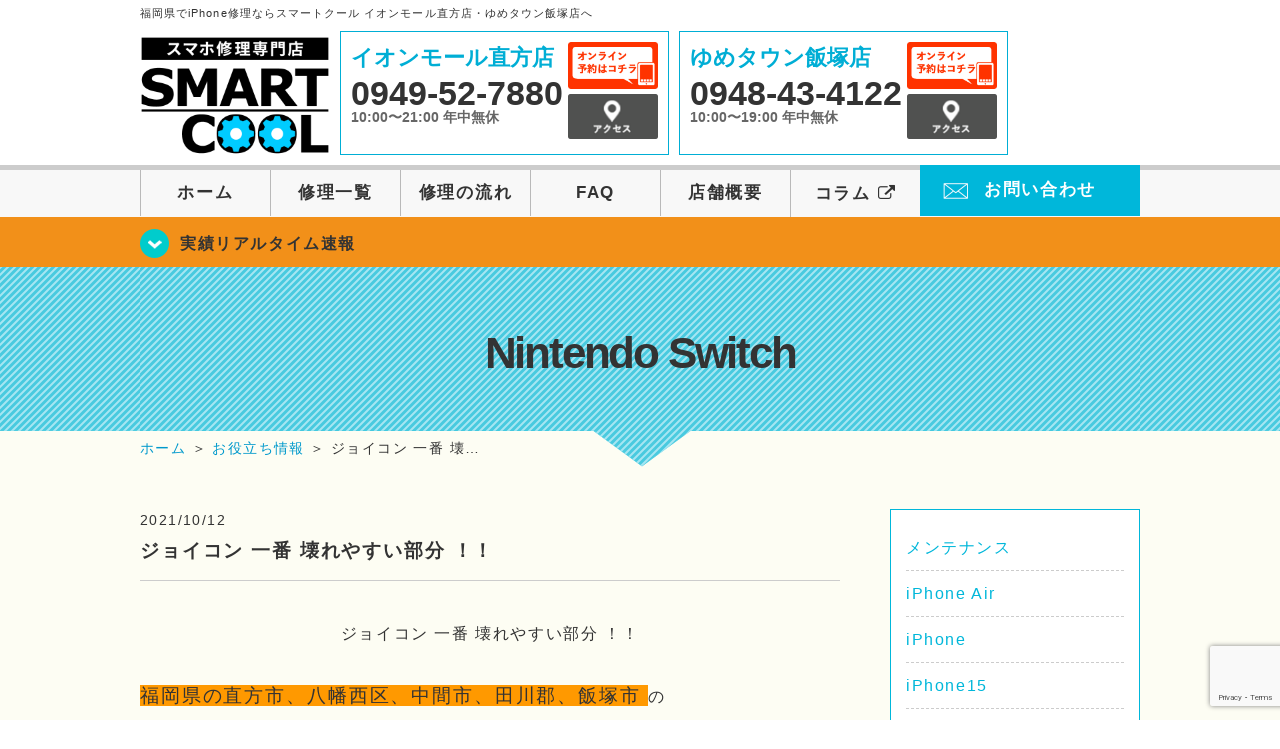

--- FILE ---
content_type: text/html; charset=UTF-8
request_url: https://smartcool-nogata.com/nintendo-switch/6997
body_size: 60825
content:
<!DOCTYPE HTML>
<html lang="ja">

<head>
  <!-- メタエリアここから -->
  <meta charset="UTF-8">
      <meta name="viewport" content="width=1110" />
    <!-- メタエリアここまで -->

  <!--ファビコン・ウェブクリップ　ここから-->
  <link rel="shortcut icon" href="https://smartcool-nogata.com/wp-content/themes/smartcool-double/images/common/favicon.ico">
  <link rel="apple-touch-icon" href="https://smartcool-nogata.com/wp-content/themes/smartcool-double/images/common/favicon.ico">
  <!--ファビコン・ウェブクリップ　ここまで-->

  <!-- スタイルシート読み込みここから -->
  <link rel="stylesheet" href="https://smartcool-nogata.com/wp-content/themes/smartcool-double/css/common.css">
  <link rel="stylesheet" href="https://smartcool-nogata.com/wp-content/themes/smartcool-double/css/layout.css">
  <link rel="stylesheet" href="https://smartcool-nogata.com/wp-content/themes/smartcool-double/css/parts.css">
  <link rel="stylesheet" href="https://smartcool-nogata.com/wp-content/themes/smartcool-double/css/font-awesome.min.css">
  <link rel="stylesheet" href="https://smartcool-nogata.com/wp-content/themes/smartcool-double/css/slider-pro.min.css">
  <link rel="stylesheet" href="https://smartcool-nogata.com/wp-content/themes/smartcool-double/css/price-table.css">
 <link rel="stylesheet" href="https://smartcool-nogata.com/wp-content/themes/smartcool-double/css/top-latest-info.css">
  <link rel="stylesheet" href="https://smartcool-nogata.com/wp-content/themes/smartcool-double/js/SlickNav/dist/slicknav.css" />
  <!-- スタイルシート読み込みここまで -->

  <!-- JS読み込みここから -->
  <script src="https://smartcool-nogata.com/wp-content/themes/smartcool-double/js/jquery-1.11.2.min.js"></script>
  <script src="https://smartcool-nogata.com/wp-content/themes/smartcool-double/js/setup.js"></script>
  <script src="https://smartcool-nogata.com/wp-content/themes/smartcool-double/js/jquery.sliderPro.min.js"></script>
  <script src="https://smartcool-nogata.com/wp-content/themes/smartcool-double/js/SlickNav/dist/jquery.slicknav.min.js"></script>
  <script src="https://smartcool-nogata.com/wp-content/themes/smartcool-double/js/footer-discount-banner.js"></script>
  <script src="https://smartcool-nogata.com/wp-content/themes/smartcool-double/js/header.js"></script>
  <script src="https://smartcool-nogata.com/wp-content/themes/smartcool-double/js/slider.js"></script>
  <!-- JS読み込みここまで -->

  <!--[if lt IE 9]（編集不可領域）-->
  <script src="https://smartcool-nogata.com/wp-content/themes/smartcool-double/js/html5shiv.js"></script>
  <script src="https://smartcool-nogata.com/wp-content/themes/smartcool-double/js/selectivizr.js"></script>
  <script src="https://smartcool-nogata.com/wp-content/themes/smartcool-double/js/respond.js"></script>
  <!-- [endif] -->

  <meta name='robots' content='index, follow, max-image-preview:large, max-snippet:-1, max-video-preview:-1' />

	<!-- This site is optimized with the Yoast SEO plugin v26.7 - https://yoast.com/wordpress/plugins/seo/ -->
	<title>ジョイコン 一番 壊れやすい部分 ！！ |</title>
	<meta name="description" content="ジョイコン 一番 壊れやすい部分 ！！ &nbsp; 福岡県の直方市、八幡西区、中間市、田川郡、飯塚市 の" />
	<link rel="canonical" href="https://smartcool-nogata.com/nintendo-switch/6997" />
	<meta property="og:locale" content="ja_JP" />
	<meta property="og:type" content="article" />
	<meta property="og:title" content="ジョイコン 一番 壊れやすい部分 ！！ |" />
	<meta property="og:description" content="ジョイコン 一番 壊れやすい部分 ！！ &nbsp; 福岡県の直方市、八幡西区、中間市、田川郡、飯塚市 の" />
	<meta property="og:url" content="https://smartcool-nogata.com/nintendo-switch/6997" />
	<meta property="og:site_name" content="iPhone修理 スマートクール イオンモール直方店・ゆめタウン飯塚店" />
	<meta property="article:published_time" content="2021-10-12T08:52:50+00:00" />
	<meta property="og:image" content="https://smartcool-nogata.com/wp-content/uploads/2021/10/DSC_1158-225x300.jpg" />
	<meta name="author" content="スマートクール イオンモール直方店" />
	<meta name="twitter:card" content="summary_large_image" />
	<script type="application/ld+json" class="yoast-schema-graph">{"@context":"https://schema.org","@graph":[{"@type":"Article","@id":"https://smartcool-nogata.com/nintendo-switch/6997#article","isPartOf":{"@id":"https://smartcool-nogata.com/nintendo-switch/6997"},"author":{"name":"スマートクール イオンモール直方店","@id":"https://smartcool-nogata.com/#/schema/person/f7bacb6243078ef73a3b8b1fb6542180"},"headline":"ジョイコン 一番 壊れやすい部分 ！！","datePublished":"2021-10-12T08:52:50+00:00","mainEntityOfPage":{"@id":"https://smartcool-nogata.com/nintendo-switch/6997"},"wordCount":59,"publisher":{"@id":"https://smartcool-nogata.com/#organization"},"image":{"@id":"https://smartcool-nogata.com/nintendo-switch/6997#primaryimage"},"thumbnailUrl":"https://smartcool-nogata.com/wp-content/uploads/2021/10/DSC_1158-225x300.jpg","keywords":["スマホ","遠賀郡","電池交換","宗像市","水没復旧","田川郡","鞍手","福岡","飯塚市","アンドロイド","田川市","アップルウォッチ","宮若市","バッテリー交換","中間市","八幡西区","IPHONE修理","イオンモール直方","即日修理","最短３０分","データそのまま","直方市","筑豊","飯塚","中間","宮若","田川","電池","アイフォン","ガラスコーティング","バッテリー","ガラス割れ","iPhone","修理","iPad"],"articleSection":["Nintendo Switch","お知らせ","修理実績リアルタイム速報","お役立ち情報"],"inLanguage":"ja"},{"@type":"WebPage","@id":"https://smartcool-nogata.com/nintendo-switch/6997","url":"https://smartcool-nogata.com/nintendo-switch/6997","name":"ジョイコン 一番 壊れやすい部分 ！！ |","isPartOf":{"@id":"https://smartcool-nogata.com/#website"},"primaryImageOfPage":{"@id":"https://smartcool-nogata.com/nintendo-switch/6997#primaryimage"},"image":{"@id":"https://smartcool-nogata.com/nintendo-switch/6997#primaryimage"},"thumbnailUrl":"https://smartcool-nogata.com/wp-content/uploads/2021/10/DSC_1158-225x300.jpg","datePublished":"2021-10-12T08:52:50+00:00","description":"ジョイコン 一番 壊れやすい部分 ！！ &nbsp; 福岡県の直方市、八幡西区、中間市、田川郡、飯塚市 の","inLanguage":"ja","potentialAction":[{"@type":"ReadAction","target":["https://smartcool-nogata.com/nintendo-switch/6997"]}]},{"@type":"ImageObject","inLanguage":"ja","@id":"https://smartcool-nogata.com/nintendo-switch/6997#primaryimage","url":"https://smartcool-nogata.com/wp-content/uploads/2021/10/DSC_1158-225x300.jpg","contentUrl":"https://smartcool-nogata.com/wp-content/uploads/2021/10/DSC_1158-225x300.jpg"},{"@type":"WebSite","@id":"https://smartcool-nogata.com/#website","url":"https://smartcool-nogata.com/","name":"iPhone修理 スマートクール イオンモール直方店・ゆめタウン飯塚店","description":"","publisher":{"@id":"https://smartcool-nogata.com/#organization"},"potentialAction":[{"@type":"SearchAction","target":{"@type":"EntryPoint","urlTemplate":"https://smartcool-nogata.com/?s={search_term_string}"},"query-input":{"@type":"PropertyValueSpecification","valueRequired":true,"valueName":"search_term_string"}}],"inLanguage":"ja"},{"@type":"Organization","@id":"https://smartcool-nogata.com/#organization","name":"スマートクール イオンモール直方店・ゆめタウン飯塚店","alternateName":"SMARTCOOL","url":"https://smartcool-nogata.com/","logo":{"@type":"ImageObject","inLanguage":"ja","@id":"https://smartcool-nogata.com/#/schema/logo/image/","url":"https://i0.wp.com/smartcool-nogata.com/wp-content/uploads/2023/07/ogp.png?fit=1199%2C839&ssl=1","contentUrl":"https://i0.wp.com/smartcool-nogata.com/wp-content/uploads/2023/07/ogp.png?fit=1199%2C839&ssl=1","width":1199,"height":839,"caption":"スマートクール イオンモール直方店・ゆめタウン飯塚店"},"image":{"@id":"https://smartcool-nogata.com/#/schema/logo/image/"}},{"@type":"Person","@id":"https://smartcool-nogata.com/#/schema/person/f7bacb6243078ef73a3b8b1fb6542180","name":"スマートクール イオンモール直方店","image":{"@type":"ImageObject","inLanguage":"ja","@id":"https://smartcool-nogata.com/#/schema/person/image/","url":"https://secure.gravatar.com/avatar/4cb3fbc694c8cc5123dbe0b40c2c98360b37d1e348a5d7b71aaefd6caf755eb3?s=96&d=mm&r=g","contentUrl":"https://secure.gravatar.com/avatar/4cb3fbc694c8cc5123dbe0b40c2c98360b37d1e348a5d7b71aaefd6caf755eb3?s=96&d=mm&r=g","caption":"スマートクール イオンモール直方店"}}]}</script>
	<!-- / Yoast SEO plugin. -->


<link rel="alternate" title="oEmbed (JSON)" type="application/json+oembed" href="https://smartcool-nogata.com/wp-json/oembed/1.0/embed?url=https%3A%2F%2Fsmartcool-nogata.com%2Fnintendo-switch%2F6997" />
<link rel="alternate" title="oEmbed (XML)" type="text/xml+oembed" href="https://smartcool-nogata.com/wp-json/oembed/1.0/embed?url=https%3A%2F%2Fsmartcool-nogata.com%2Fnintendo-switch%2F6997&#038;format=xml" />
<style id='wp-img-auto-sizes-contain-inline-css' type='text/css'>
img:is([sizes=auto i],[sizes^="auto," i]){contain-intrinsic-size:3000px 1500px}
/*# sourceURL=wp-img-auto-sizes-contain-inline-css */
</style>
<style id='wp-emoji-styles-inline-css' type='text/css'>

	img.wp-smiley, img.emoji {
		display: inline !important;
		border: none !important;
		box-shadow: none !important;
		height: 1em !important;
		width: 1em !important;
		margin: 0 0.07em !important;
		vertical-align: -0.1em !important;
		background: none !important;
		padding: 0 !important;
	}
/*# sourceURL=wp-emoji-styles-inline-css */
</style>
<style id='wp-block-library-inline-css' type='text/css'>
:root{--wp-block-synced-color:#7a00df;--wp-block-synced-color--rgb:122,0,223;--wp-bound-block-color:var(--wp-block-synced-color);--wp-editor-canvas-background:#ddd;--wp-admin-theme-color:#007cba;--wp-admin-theme-color--rgb:0,124,186;--wp-admin-theme-color-darker-10:#006ba1;--wp-admin-theme-color-darker-10--rgb:0,107,160.5;--wp-admin-theme-color-darker-20:#005a87;--wp-admin-theme-color-darker-20--rgb:0,90,135;--wp-admin-border-width-focus:2px}@media (min-resolution:192dpi){:root{--wp-admin-border-width-focus:1.5px}}.wp-element-button{cursor:pointer}:root .has-very-light-gray-background-color{background-color:#eee}:root .has-very-dark-gray-background-color{background-color:#313131}:root .has-very-light-gray-color{color:#eee}:root .has-very-dark-gray-color{color:#313131}:root .has-vivid-green-cyan-to-vivid-cyan-blue-gradient-background{background:linear-gradient(135deg,#00d084,#0693e3)}:root .has-purple-crush-gradient-background{background:linear-gradient(135deg,#34e2e4,#4721fb 50%,#ab1dfe)}:root .has-hazy-dawn-gradient-background{background:linear-gradient(135deg,#faaca8,#dad0ec)}:root .has-subdued-olive-gradient-background{background:linear-gradient(135deg,#fafae1,#67a671)}:root .has-atomic-cream-gradient-background{background:linear-gradient(135deg,#fdd79a,#004a59)}:root .has-nightshade-gradient-background{background:linear-gradient(135deg,#330968,#31cdcf)}:root .has-midnight-gradient-background{background:linear-gradient(135deg,#020381,#2874fc)}:root{--wp--preset--font-size--normal:16px;--wp--preset--font-size--huge:42px}.has-regular-font-size{font-size:1em}.has-larger-font-size{font-size:2.625em}.has-normal-font-size{font-size:var(--wp--preset--font-size--normal)}.has-huge-font-size{font-size:var(--wp--preset--font-size--huge)}.has-text-align-center{text-align:center}.has-text-align-left{text-align:left}.has-text-align-right{text-align:right}.has-fit-text{white-space:nowrap!important}#end-resizable-editor-section{display:none}.aligncenter{clear:both}.items-justified-left{justify-content:flex-start}.items-justified-center{justify-content:center}.items-justified-right{justify-content:flex-end}.items-justified-space-between{justify-content:space-between}.screen-reader-text{border:0;clip-path:inset(50%);height:1px;margin:-1px;overflow:hidden;padding:0;position:absolute;width:1px;word-wrap:normal!important}.screen-reader-text:focus{background-color:#ddd;clip-path:none;color:#444;display:block;font-size:1em;height:auto;left:5px;line-height:normal;padding:15px 23px 14px;text-decoration:none;top:5px;width:auto;z-index:100000}html :where(.has-border-color){border-style:solid}html :where([style*=border-top-color]){border-top-style:solid}html :where([style*=border-right-color]){border-right-style:solid}html :where([style*=border-bottom-color]){border-bottom-style:solid}html :where([style*=border-left-color]){border-left-style:solid}html :where([style*=border-width]){border-style:solid}html :where([style*=border-top-width]){border-top-style:solid}html :where([style*=border-right-width]){border-right-style:solid}html :where([style*=border-bottom-width]){border-bottom-style:solid}html :where([style*=border-left-width]){border-left-style:solid}html :where(img[class*=wp-image-]){height:auto;max-width:100%}:where(figure){margin:0 0 1em}html :where(.is-position-sticky){--wp-admin--admin-bar--position-offset:var(--wp-admin--admin-bar--height,0px)}@media screen and (max-width:600px){html :where(.is-position-sticky){--wp-admin--admin-bar--position-offset:0px}}
/*wp_block_styles_on_demand_placeholder:697ec354ece9e*/
/*# sourceURL=wp-block-library-inline-css */
</style>
<style id='classic-theme-styles-inline-css' type='text/css'>
/*! This file is auto-generated */
.wp-block-button__link{color:#fff;background-color:#32373c;border-radius:9999px;box-shadow:none;text-decoration:none;padding:calc(.667em + 2px) calc(1.333em + 2px);font-size:1.125em}.wp-block-file__button{background:#32373c;color:#fff;text-decoration:none}
/*# sourceURL=/wp-includes/css/classic-themes.min.css */
</style>
<link rel='stylesheet' id='contact-form-7-css' href='https://smartcool-nogata.com/wp-content/plugins/contact-form-7/includes/css/styles.css?ver=6.1.4' type='text/css' media='all' />
<link rel='stylesheet' id='wp-pagenavi-css' href='https://smartcool-nogata.com/wp-content/plugins/wp-pagenavi/pagenavi-css.css?ver=2.70' type='text/css' media='all' />
<link rel="https://api.w.org/" href="https://smartcool-nogata.com/wp-json/" /><link rel="alternate" title="JSON" type="application/json" href="https://smartcool-nogata.com/wp-json/wp/v2/posts/6997" /><link rel="EditURI" type="application/rsd+xml" title="RSD" href="https://smartcool-nogata.com/xmlrpc.php?rsd" />
<meta name="generator" content="WordPress 6.9" />
<link rel='shortlink' href='https://smartcool-nogata.com/?p=6997' />
<script type="application/ld+json">{
    "@context": "http://schema.org",
    "@type": "Article",
    "headline": "ジョイコン 一番 壊れやすい部分 ！！",
    "author": {
        "@type": "Person",
        "name": "スマートクール イオンモール直方店"
    },
    "datePublished": "2021-10-12",
    "dateModified": "2021-10-12",
    "articleSection": [
        "Nintendo Switch",
        "お知らせ",
        "修理実績リアルタイム速報",
        "お役立ち情報"
    ],
    "url": "https://smartcool-nogata.com/nintendo-switch/6997",
    "mainEntityOfPage": {
        "@type": "WebPage",
        "@id": "https://smartcool-nogata.com/nintendo-switch/6997"
    },
    "publisher": {
        "@type": "Organization",
        "name": "iPhone修理 スマートクール イオンモール直方店・ゆめタウン飯塚店",
        "logo": {
            "@type": "ImageObject",
            "url": "https://smartcool-nogata.com/wp-content/themes/orignal_thema/images/common/img_logo.png"
        }
    },
    "image": [
        {
            "@type": "ImageObject",
            "url": "https://smartcool-nogata.com/wp-content/uploads/2021/10/DSC_1158-225x300.jpg",
            "width": "225",
            "height": "300"
        }
    ]
}</script>
<style type="text/css">.recentcomments a{display:inline !important;padding:0 !important;margin:0 !important;}</style>  <!-- Global site tag (gtag.js) - Google Analytics -->
<script async src="https://www.googletagmanager.com/gtag/js?id=G-ZMM9TG08KX"></script>
<script>
  window.dataLayer = window.dataLayer || [];
  function gtag(){dataLayer.push(arguments);}
  gtag('js', new Date());

  gtag('config', 'G-ZMM9TG08KX');
</script></head>

<body>
  <article id="conbox">
    <header id="header">
              <p class="header-logo-txt">福岡県でiPhone修理ならスマートクール イオンモール直方店・ゆめタウン飯塚店へ</p>
            <div class="header-inner clearfix">
        <div class="header-logo-box">
          <a href="https://smartcool-nogata.com/"><img
              src="https://smartcool-nogata.com/wp-content/themes/smartcool-double/images/common/img_logo2.png" width="100%"
              alt="スマートクール イオンモール直方店 ゆめタウン飯塚店" /></a>
        </div>
        <div class="header-logo-box-sp">
          <a href="https://smartcool-nogata.com/">
            <div class="header-logo-txt">
              <img class="header-logo-image" src="https://smartcool-nogata.com/wp-content/themes/smartcool-double/images/common/img_logo.png"
                width="300" height="63" alt="スマートクール イオンモール直方店 ゆめタウン飯塚店" />
              <p class="header-logo-shop-name">イオンモール直方店/ゆめタウン飯塚店</p>
            </div>
          </a>
        </div>
        <!-- /logo-box -->

        <!-- infoここから -->
        <div class="header-info-box header-info-box-pc clearfix">
          <div class="header-tel-box header-tel-box-01">
            <div>
              <p class="header-store-name"><a href="https://smartcool-nogata.com/about/#access01">イオンモール直方店</a></p>
              <p class="header-tel">0949-52-7880</p>
              <p class="header-time">10:00〜21:00 年中無休</p>
              <!-- <p class="header-temporary"></p> -->
            </div>
            <div class="header-store-btn">
              <p class="header-tel-box-btn rps"><a href="https://select-type.com/rsv/?id=NBb3k4CswWQ&c_id=141565&w_flg=1" target="_blank"><img src="https://smartcool-nogata.com/wp-content/themes/smartcool-double/images/common/btn_reserve.jpg" alt="ネット予約"></a></p>
              <p class="header-tel-box-btn rps"><a href="https://smartcool-nogata.com/about/#access01"><img src="https://smartcool-nogata.com/wp-content/themes/smartcool-double/images/common/btn_access.png" alt="アクセス"></a></p>
            </div>
          </div>
          <div class="header-tel-box">
            <div>
              <p class="header-store-name"><a href="https://smartcool-nogata.com/about/#access02">ゆめタウン飯塚店</a></p>
              <p class="header-tel">0948-43-4122</p>
              <p class="header-time">10:00〜19:00 年中無休</p>
              <!-- <p class="header-temporary"></p> -->
            </div>
            <div class="header-store-btn">
              <p class="header-tel-box-btn rps"><a href="https://select-type.com/rsv/?id=roozoPyC-CQ&c_id=300623&w_flg=1" target="_blank"><img src="https://smartcool-nogata.com/wp-content/themes/smartcool-double/images/common/btn_reserve.jpg" alt="ネット予約"></a></p>
              <p class="header-tel-box-btn rps"><a href="https://smartcool-nogata.com/about/#access02"><img src="https://smartcool-nogata.com/wp-content/themes/smartcool-double/images/common/btn_access.png" alt="アクセス"></a></p>
            </div>
          </div>
        </div>
      </div>
      <!-- innerここまで -->

      <!-- スマホ用ナビここから -->
      <!-- ナビゲーションボタン -->
      <div class="bottom-nav">
        <a href="#" class="bottom-nav-item js-menu-toggle">メニュー</a>
        <a href="#" class="bottom-nav-item js-tel-toggle">電話</a>
        <a href="#" class="bottom-nav-item js-reserve-toggle">ネット予約</a>
      </div>

      <!-- メニュー -->
      <div class="sp-fixed-header">
        <div class="menu main-menu">
          <div class="menu-list">
            <a href="https://smartcool-nogata.com/">ホーム</a><br>
            <a href="https://smartcool-nogata.com/repair">修理一覧</a><br>
            <a href="https://smartcool-nogata.com/flow">修理の流れ</a><br>
            <a href="https://smartcool-nogata.com/faq">FAQ</a><br>
            <a href="https://smartcool-nogata.com/about">店舗概要</a><br>
            <a href="https://smartcool-group.com/media" target="_blank">
              コラム <i class="fa fa-external-link" aria-hidden="true"></i>
            </a><br>
            <a href="https://smartcool-nogata.com/contact">お問い合わせ</a><br>
          </div>
        </div>
      </div>

      <!-- 電話メニュー -->
      <div class="sp-fixed-header">
        <div class="menu tell-menu">
          <div class="menu-list">
            <a href="tel:0949-52-7880"><i class="fa fa-phone"></i> イオンモール直方店</a>
            <a href="tel:0948-43-4122"><i class="fa fa-phone"></i> ゆめタウン飯塚店</a>
          </div>
        </div>
      </div>

      <!-- ネット予約メニュー -->
      <div class="sp-fixed-header">
        <div class="menu reserve-menu">
          <div class="menu-list">
            <a href="https://select-type.com/rsv/?id=NBb3k4CswWQ&c_id=141565&w_flg=1"><i class="fa fa-calendar"></i>
              イオンモール直方店</a>
            <a href="https://select-type.com/rsv/?id=roozoPyC-CQ&c_id=300623&w_flg=1"><i class="fa fa-calendar"></i>
              ゆめタウン飯塚店</a>
          </div>
        </div>
      </div>
      <!-- スマホ用ナビここまで -->
      <!-- PC用ナビここから -->
      <nav>
        <ul id="globalnav">
          <li><a href="https://smartcool-nogata.com/">ホーム</a></li>
          <li><a href="https://smartcool-nogata.com/repair">修理一覧</a></li>
          <li><a href="https://smartcool-nogata.com/flow">修理の流れ</a></li>
          <li><a href="https://smartcool-nogata.com/faq">FAQ</a></li>
          <li><a href="https://smartcool-nogata.com/about">店舗概要</a></li>
          <li><a href="https://smartcool-group.com/media" target="_blank">コラム <i class="fa fa-external-link" aria-hidden="true" style="font-size: inherit;padding: 0;"></i></a></li>
          <li class="header-contact"><a href="https://smartcool-nogata.com/contact">お問い合わせ</a></li>
        </ul>
        <!-- PC用ナビここまで -->
      </nav>
    </header>

          <section class="bg-top-eyecatch mb0">
        <div class="bg-eyecatch01">
          <div class="contents">
            <p class="campaign-info"><a href="https://smartcool-nogata.com/realtime">実績リアルタイム速報</a></p>
          </div>
        </div>
      </section>

      <div class="img-sub">
                  <p>
            Nintendo Switch          </p>
              </div><!-- /img-main-sub -->
        <!-- 下層メインイメージここまで -->

    <div id="wrapper">
      <!-- パンくずここから -->
              <div id="breadcrumbs" ><ul><li class="breadcrumb-top" itemscope itemtype="http://data-vocabulary.org/Breadcrumb"><a href="https://smartcool-nogata.com/" itemprop="url"><span itemprop="title">ホーム</span></a></li><li>&nbsp;＞&nbsp;</li><li itemscope itemtype="http://data-vocabulary.org/Breadcrumb"><a href="https://smartcool-nogata.com/cat-tips" itemprop="url"><span itemprop="title">お役立ち情報</span></a></li><li>&nbsp;＞&nbsp;</li><li>ジョイコン 一番 壊…</li></ul></div>            <!-- パンくずここまで -->

<section>
  <div class="contents">
    <div class="contents-main">
                <p class="post-date">2021/10/12</p>
          <h1 class="post-title"><a href="https://smartcool-nogata.com/nintendo-switch/6997">ジョイコン 一番 壊れやすい部分 ！！</a></h1>
          <div class="single-post-content">
            <p style="text-align: center;">ジョイコン 一番 壊れやすい部分 ！！</p>
<p>&nbsp;</p>
<p><strong><span style="font-size: 14pt; background-color: #ff9900;">福岡県の直方市、八幡西区、中間市、田川郡、飯塚市 </span></strong>の</p>
<p><strong><span style="color: #3366ff; font-size: 14pt;">iPhone、iPad、iPod、任天堂スイッチ、アンドロイドの修理</span></strong>なら</p>
<p><strong>スマートクールイオンモール直方店へお任せください！</strong></p>
<p>&nbsp;</p>
<p><strong><span style="font-size: 14pt; background-color: #008000; color: #ffff99;"><a href="https://smartcool-nogata.com/" style="background-color: #008000; color: #ffff99;"><em>修理内容・料金についてはこちらをどうぞ</em></a></span></strong></p>
<p>&nbsp;</p>
<p><span><a href="https://select-type.com/rsv/?id=NBb3k4CswWQ&amp;c_id=141565&amp;w_flg=1"><em><span style="font-size: 14pt; background-color: #ff6600; color: #00ccff;"><strong><span style="color: #993366;">⇒Web</span></strong></span></em><strong><span style="font-size: 14pt; background-color: #ff6600; color: #993366;"><em>予約はこちらからどうぞ！</em></span></strong></a></span></p>
<p>&nbsp;</p>
<p>是非 、 この 機会 に<span> </span>当店<span> </span>直方市 に ある<span> </span>イオンモール直方 ２階<span> </span>まで</p>
<p>お問い合わせ くださいませ<span> ♬</span></p>
<p>店頭 スタッフ<span> </span>または 、<span> </span>メール<span> </span>や<span> </span>電話<span> </span>でも お問い合わせ 頂けます ！ ！</p>
<p><strong>＊＊＊＊＊＊＊＊＊＊＊＊＊＊＊＊＊＊＊＊＊＊＊＊＊＊＊＊＊＊＊＊＊＊＊＊＊＊＊＊＊＊＊</strong></p>
<p style="text-align: center;">ジョイコン 一番 壊れやすい部分！</p>
<p>今回も任天堂スイッチに関するブログとなります！</p>
<p>紹介するのは、ジョイコンになります。</p>
<p>switch で 遊ぶ際に 必要となるものです。</p>
<p>実は、ジョイコンは、結構壊れやすいコントローラーになっており</p>
<p>一番 壊れやすいの は、 スティック になります。</p>
<p><img fetchpriority="high" decoding="async" src="https://smartcool-nogata.com/wp-content/uploads/2021/10/DSC_1158-225x300.jpg" alt="" width="225" height="300" class="alignnone size-medium wp-image-6998" /></p>
<p>ほとんどのゲームで使用する箇所になります。</p>
<p>故障すると、キャラが勝手に動く・視点が触ってないのにぐるぐる回転するなどになります。</p>
<p>&nbsp;</p>
<p>iPhone や スマホ ・ 任天堂スイッチ などでお困りごとがありましたらお気軽に当店までお問い合わせください！</p>
<p><strong>＊＊＊＊＊＊＊＊＊＊＊＊＊＊＊＊＊＊＊＊＊＊＊＊＊＊＊＊＊＊＊＊＊＊＊＊＊＊＊＊＊＊＊</strong></p>
<p>当店ではほかにも様々な事に対応させて頂いております！</p>
<p><strong>【ガラスコーティングで画面強化】</strong></p>
<p>ガラスコーティング についてご紹介します<span>(*’ω’*)</span></p>
<p> ガラスコーティング ってなに？と知らない方も少なくないと思います。</p>
<p>液体を塗りこみ強度を高めるものになります</p>
<p>車の コーティング と同じような感じです<span>(^^)/</span></p>
<p>施工時間約１０分<span>☆</span>ガラスコーティング✨</p>
<p>お客様のガラスコーティングを施工させて頂いた時の写真です<span>↓</span></p>
<p>写真を見てわかる様に、目に見えず、端末のデザインそのままで、</p>
<p>指の滑りもとても良いのがガラスコーティングです！！</p>
<p>&nbsp;</p>
<p><strong><span style="font-size: 14pt;">特徴</span></strong></p>
<p><strong>①傷がつきにくく、割れにくくしてくれる。</strong></p>
<p><strong>②コーティング力は約３年持続</strong></p>
<p><strong>③汚れがつきにくく、落ちやすい</strong></p>
<p><strong>④画面くっきり・指通りなめらか</strong></p>
<p><strong>⑤メーカー修理対応</strong></p>
<p><strong>⑥変色しない</strong></p>
<p>&nbsp;</p>
<p>この様な特徴があります😊♪</p>
<p><strong><span style="color: #339966;">iPhoneだけでなく</span></strong></p>
<p><strong><span style="color: #339966;">iPad、任天堂スイッチ、アンドロイドやパソコン、アクセサリー、時計</span></strong>など</p>
<p>様々なものに施工可能です<span>♪</span></p>
<p>ガラスコーティングの上から</p>
<p>フィルムを貼れば更に強度が増します✨　</p>
<p>そして更に抗菌コート</p>
<p>強力抗菌・防臭作用！電磁波９０％カットなどの効果があり</p>
<p>それがプラス５５０円でつけることが可能です<span>(o^―^o)</span></p>
<p>持続もなんと３年！</p>
<p>自動セルフクリーニング効果✨</p>
<blockquote class="wp-embedded-content" data-secret="ELwPHmqICq"><p><a href="https://smartcool-nogata.com/blog/6487">最新 iPhone12 シリーズもガラスコーティングで強化しませんか!?</a></p></blockquote>
<p><iframe class="wp-embedded-content" sandbox="allow-scripts" security="restricted" style="position: absolute; clip: rect(1px, 1px, 1px, 1px);" title="&#8220;最新 iPhone12 シリーズもガラスコーティングで強化しませんか!?&#8221; &#8212; iPhone修理 スマートクール イオンモール直方店・ゆめタウン飯塚店" src="https://smartcool-nogata.com/blog/6487/embed#?secret=B2QotEZZzP#?secret=ELwPHmqICq" data-secret="ELwPHmqICq" width="500" height="282" frameborder="0" marginwidth="0" marginheight="0" scrolling="no"></iframe></p>
<p><strong><span style="font-size: 14pt;">【抗菌コート】</span></strong></p>
<p>って何？<span>…</span>知っているようで実は知らない方多いです<span>…Σ(</span>･<span>ω</span>･ﾉ<span>)</span>ﾉ！</p>
<blockquote class="wp-embedded-content" data-secret="GGYdVdYSsE"><p><a href="https://smartcool-nogata.com/realtime/6380">コロナ禍 に欠かせない抗菌コート のご紹介です</a></p></blockquote>
<p><iframe class="wp-embedded-content" sandbox="allow-scripts" security="restricted" style="position: absolute; clip: rect(1px, 1px, 1px, 1px);" title="&#8220;コロナ禍 に欠かせない抗菌コート のご紹介です&#8221; &#8212; iPhone修理 スマートクール イオンモール直方店・ゆめタウン飯塚店" src="https://smartcool-nogata.com/realtime/6380/embed#?secret=Vqu9BYs6hS#?secret=GGYdVdYSsE" data-secret="GGYdVdYSsE" width="500" height="282" frameborder="0" marginwidth="0" marginheight="0" scrolling="no"></iframe></p>
<p>&nbsp;</p>
<p><strong><span style="font-size: 14pt;">・任天堂スイッチ・スイッチライト</span></strong></p>
<p>当店 では<span> </span>任天堂<span>Switch </span>のメンテナンス<span> </span>も やっております ！ ！</p>
<p>こちらも 壊れる前に</p>
<p>又は 最近 おかしいかも ？ と 疑いだしたら </p>
<p>メンテナンス<span> </span>オススメ<span> </span>いたします 。</p>
<p>来店される方のswitch使用年数で一番多いのが</p>
<p>なんと２年です<span>”(-“”-)”</span></p>
<p>まだ買って2年だし大丈夫と思っていたら、</p>
<p>壊れてしまったとご来店されるお客様が大変多くいらっしゃいます。</p>
<p>まだこれから先も使われるご予定の方</p>
<p>メンテナンス必須です！</p>
<p>スウィッチのこういうところが壊れているとか</p>
<p>こういう症状って直るのか？など</p>
<p>いろんな質問にもお答えしていきますよ！！</p>
<p>症状からどのパーツの交換が必要かお答えさせていただきます！</p>
<p>店頭でもスタッフにお気軽にお声がけくださいね🎵</p>
<p>&nbsp;</p>
<p><strong>・iPad・iPod修理</strong></p>
<p>こちらはお預かり修理となります！</p>
<p>店舗での修理可能機種の場合は、パーツの在庫が店舗にありましたら</p>
<p>最短（２，３日ほど）のお預かりとなります<span>(*^^*)</span>　</p>
<p>&nbsp;</p>
<p><strong><span style="font-size: 14pt;">・アンドロイド</span></strong></p>
<p>Xperia（エクスペリア）、<span>huawei(</span>ハウェイ）、</p>
<p>Google Pixel(グーグルピクセル）、<span>galaxy</span>（ギャラクシー）など<span>…</span></p>
<p>アンドロイドは沢山の機種がありますのでお気軽にお問い合わせください。</p>
<p>アンドロイドはパーツの在庫が店舗にないため、</p>
<p>お客様からお問い合わせ頂いてからの発注となりますので、</p>
<p>修理ご希望のお客様は電話でお問い合わせいただくか、</p>
<p>店舗にスマホをお持ちになってご来店くださいませ。<span>(*^^*</span>）</p>
<p>＊＊＊＊＊＊＊＊＊＊＊＊＊＊＊＊＊＊＊＊＊＊＊＊＊＊＊＊＊＊＊＊＊＊</p>
<p style="text-align: center;"><strong><span style="font-size: 14pt; color: #339966;">皆様のご来店心よりお待ちしております(*’ω’*)🏳‍🌈</span></strong></p>
<p>＊＊＊＊＊＊＊＊＊＊＊＊＊＊＊＊＊＊＊＊＊＊＊＊＊＊＊＊＊＊＊＊＊＊</p>
<p>&lt;&lt;周辺店舗情報<span>&gt;&gt;</span></p>
<p>スマートクールは全国にたくさん店舗がございます！</p>
<p>お住まいの地域、お出かけの際の急な故障など</p>
<p>状況に応じて店舗をお選びください<span>(^^)/</span></p>
<p>◇福岡県福津市近辺なら</p>
<p>⇒<span><a href="https://smartcool-fukutsu.com/">イオンモール福津店HP</a></span></p>
<p>◇福岡県北九州市付近なら</p>
<p>⇒<span><a href="https://smartcool-yahatahigashi.com/">イオンモール八幡東HP</a></span></p>
<p>◇広島県広島市南区<span>/</span>安佐南区<span>/</span>廿日市市近辺なら</p>
<p>⇒<span><a href="https://smartcool-hiroshima.com/">ゆめタウン広島店HP/イオンモール広島祇園店/ゆめタウン廿日市店HP</a></span></p>
<p>◇山口県下松市近辺なら</p>
<p>⇒<span><a href="https://smartcool-kudamatsu.com/">ゆめタウン下松店HP</a></span></p>
<p>◇大分県中津市<span>/</span>福岡県行橋市近辺なら</p>
<p>⇒<span><a href="https://smartcool-sankoyukuhashi.com/">イオンモール三光店/ゆめタウン行橋店HP</a></span></p>
<p>◇福岡県直方市近辺なら</p>
<p>⇒<span><a href="https://smartcool-nogata.com/">イオンモール直方店HP</a></span></p>
<p>&nbsp;</p>
<table>
<tbody>
<tr>
<td>
<p>店舗名</p>
</td>
<td>
<p>スマートクール<span> </span>イオンモール直方店</p>
</td>
</tr>
<tr>
<td>
<p>住所</p>
</td>
<td>
<p>〒<span>822-0008<br />
</span>福岡県直方市湯野原<span>2-1-1 </span>イオンモール直方<span> 2</span>階</p>
</td>
</tr>
<tr>
<td>
<p>電話番号</p>
</td>
<td>
<p>0949-52-7880</p>
</td>
</tr>
<tr>
<td>
<p>営業時間</p>
</td>
<td>
<p>10:00〜<span>21:00 </span>年中無休</p>
</td>
</tr>
</tbody>
</table>
<p>当店は福岡県直方市の「イオンモール直方」<span>2</span>階にございます。アイフォンの修理で最も多い液晶交換やガラス割れ修理は最短<span>30</span>分～バッテリー交換は最短<span>15</span>分～即日お渡し可能。 その他の<span>iPhone</span>修理・<span>iPad</span>修理やバッテリー交換・水没復旧・カメラ交換修理・スピーカー交換修理・ホームボタン修理・スリープボタン修理等お任せください。<span><br />
</span>各種クレジットカードもご利用可能です。</p>
<p><span> </span></p>
<p>&nbsp;</p>
          </div>
          <div class="single-post-prev">
                        <a href="https://smartcool-nogata.com/nintendo-switch"><img src="https://smartcool-nogata.com/wp-content/themes/smartcool-double/images/common/btn_prev.gif" />
            </a>
          </div>
          </div>
    <div id="sidebar">
  <section>
    <div class="news_category">
      <ul class="archive_list">
        	<li class="cat-item cat-item-470"><a href="https://smartcool-nogata.com/%e3%83%a1%e3%83%b3%e3%83%86%e3%83%8a%e3%83%b3%e3%82%b9">メンテナンス</a>
</li>
	<li class="cat-item cat-item-469"><a href="https://smartcool-nogata.com/iphone-air">iPhone Air</a>
</li>
	<li class="cat-item cat-item-466"><a href="https://smartcool-nogata.com/iphone">iPhone</a>
</li>
	<li class="cat-item cat-item-455"><a href="https://smartcool-nogata.com/iphone15">iPhone15</a>
</li>
	<li class="cat-item cat-item-454"><a href="https://smartcool-nogata.com/iphonese3">iPhoneSE3</a>
</li>
	<li class="cat-item cat-item-453"><a href="https://smartcool-nogata.com/iphone15pro">iPhone15Pro</a>
</li>
	<li class="cat-item cat-item-452"><a href="https://smartcool-nogata.com/iphone13pro">iPhone13Pro</a>
</li>
	<li class="cat-item cat-item-451"><a href="https://smartcool-nogata.com/iphone13promax">iPhone13ProMax</a>
</li>
	<li class="cat-item cat-item-450"><a href="https://smartcool-nogata.com/applewatch">AppleWatch</a>
</li>
	<li class="cat-item cat-item-449"><a href="https://smartcool-nogata.com/iphone14pro">iPhone14Pro</a>
</li>
	<li class="cat-item cat-item-448"><a href="https://smartcool-nogata.com/iphone14">iPhone14</a>
</li>
	<li class="cat-item cat-item-394"><a href="https://smartcool-nogata.com/iphone13">iPhone13</a>
</li>
	<li class="cat-item cat-item-289"><a href="https://smartcool-nogata.com/nintendo-switch">Nintendo Switch</a>
</li>
	<li class="cat-item cat-item-243"><a href="https://smartcool-nogata.com/%e8%b1%86%e8%85%90%e3%81%a8%e3%82%82%e3%82%84%e3%81%97">豆腐ともやし</a>
</li>
	<li class="cat-item cat-item-2"><a href="https://smartcool-nogata.com/blog">お知らせ</a>
</li>
	<li class="cat-item cat-item-3"><a href="https://smartcool-nogata.com/realtime">修理実績リアルタイム速報</a>
</li>
	<li class="cat-item cat-item-4"><a href="https://smartcool-nogata.com/cat-tips">お役立ち情報</a>
</li>
	<li class="cat-item cat-item-5"><a href="https://smartcool-nogata.com/iphone4s">iPhone 4/4s</a>
</li>
	<li class="cat-item cat-item-6"><a href="https://smartcool-nogata.com/iphone5">iPhone 5</a>
</li>
	<li class="cat-item cat-item-7"><a href="https://smartcool-nogata.com/iphone5s">iPhone 5s</a>
</li>
	<li class="cat-item cat-item-8"><a href="https://smartcool-nogata.com/iphone5c">iPhone 5c</a>
</li>
	<li class="cat-item cat-item-9"><a href="https://smartcool-nogata.com/iphonese">iPhone SE</a>
</li>
	<li class="cat-item cat-item-10"><a href="https://smartcool-nogata.com/iphone6">iPhone 6</a>
</li>
	<li class="cat-item cat-item-11"><a href="https://smartcool-nogata.com/iphone6plus">iPhone 6 Plus</a>
</li>
	<li class="cat-item cat-item-12"><a href="https://smartcool-nogata.com/iphone6s">iPhone 6s</a>
</li>
	<li class="cat-item cat-item-13"><a href="https://smartcool-nogata.com/iphone6splus">iPhone 6s Plus</a>
</li>
	<li class="cat-item cat-item-14"><a href="https://smartcool-nogata.com/iphone7">iPhone 7</a>
</li>
	<li class="cat-item cat-item-15"><a href="https://smartcool-nogata.com/iphone7plus">iPhone 7 Plus</a>
</li>
	<li class="cat-item cat-item-16"><a href="https://smartcool-nogata.com/iphone8">iPhone 8</a>
</li>
	<li class="cat-item cat-item-17"><a href="https://smartcool-nogata.com/iphone8plus">iPhone 8 Plus</a>
</li>
	<li class="cat-item cat-item-18"><a href="https://smartcool-nogata.com/iphonex">iPhone X</a>
</li>
	<li class="cat-item cat-item-19"><a href="https://smartcool-nogata.com/iphonexs">iPhone Xs</a>
</li>
	<li class="cat-item cat-item-20"><a href="https://smartcool-nogata.com/ihonexr">iPhone XR</a>
</li>
	<li class="cat-item cat-item-21"><a href="https://smartcool-nogata.com/iphonexsmax">iPhone Xs Max</a>
</li>
	<li class="cat-item cat-item-22"><a href="https://smartcool-nogata.com/iphone11">iPhone 11</a>
</li>
	<li class="cat-item cat-item-23"><a href="https://smartcool-nogata.com/iphone11pro">iPhone 11 Pro</a>
</li>
	<li class="cat-item cat-item-24"><a href="https://smartcool-nogata.com/iphone11promax">iPhone 11 Pro Max</a>
</li>
	<li class="cat-item cat-item-25"><a href="https://smartcool-nogata.com/iphone12">iPhone 12</a>
</li>
	<li class="cat-item cat-item-26"><a href="https://smartcool-nogata.com/iphone12mini">iPhone 12 mini</a>
</li>
	<li class="cat-item cat-item-27"><a href="https://smartcool-nogata.com/iphone12pro">iPhone 12 Pro</a>
</li>
	<li class="cat-item cat-item-28"><a href="https://smartcool-nogata.com/iphone12promax">iPhone 12 Pro Max</a>
</li>
	<li class="cat-item cat-item-29"><a href="https://smartcool-nogata.com/iphonese2">iPhone SE 2</a>
</li>
	<li class="cat-item cat-item-30"><a href="https://smartcool-nogata.com/android">Android</a>
</li>
	<li class="cat-item cat-item-31"><a href="https://smartcool-nogata.com/ipad">iPad</a>
</li>
	<li class="cat-item cat-item-32"><a href="https://smartcool-nogata.com/voice">お客様の声</a>
</li>
	<li class="cat-item cat-item-33"><a href="https://smartcool-nogata.com/cat-buy">買取サービス</a>
</li>
	<li class="cat-item cat-item-34"><a href="https://smartcool-nogata.com/cat-coating">ガラスコーティング</a>
</li>
	<li class="cat-item cat-item-35"><a href="https://smartcool-nogata.com/cat-accessory">スマホアクセサリー</a>
</li>
	<li class="cat-item cat-item-36"><a href="https://smartcool-nogata.com/cat-field">出張修理サービス</a>
</li>
	<li class="cat-item cat-item-37"><a href="https://smartcool-nogata.com/campaign">キャンペーン</a>
</li>
	<li class="cat-item cat-item-38"><a href="https://smartcool-nogata.com/security">安心3ヶ月保証について</a>
</li>
      </ul>
      <ul class="archive_list">
        	<li><a href='https://smartcool-nogata.com/date/2026/01'>2026年1月</a></li>
	<li><a href='https://smartcool-nogata.com/date/2025/12'>2025年12月</a></li>
	<li><a href='https://smartcool-nogata.com/date/2025/11'>2025年11月</a></li>
	<li><a href='https://smartcool-nogata.com/date/2025/10'>2025年10月</a></li>
	<li><a href='https://smartcool-nogata.com/date/2025/09'>2025年9月</a></li>
	<li><a href='https://smartcool-nogata.com/date/2025/08'>2025年8月</a></li>
	<li><a href='https://smartcool-nogata.com/date/2025/07'>2025年7月</a></li>
	<li><a href='https://smartcool-nogata.com/date/2025/05'>2025年5月</a></li>
	<li><a href='https://smartcool-nogata.com/date/2025/04'>2025年4月</a></li>
	<li><a href='https://smartcool-nogata.com/date/2025/03'>2025年3月</a></li>
	<li><a href='https://smartcool-nogata.com/date/2025/02'>2025年2月</a></li>
	<li><a href='https://smartcool-nogata.com/date/2025/01'>2025年1月</a></li>
	<li><a href='https://smartcool-nogata.com/date/2024/12'>2024年12月</a></li>
	<li><a href='https://smartcool-nogata.com/date/2024/11'>2024年11月</a></li>
	<li><a href='https://smartcool-nogata.com/date/2024/10'>2024年10月</a></li>
	<li><a href='https://smartcool-nogata.com/date/2024/09'>2024年9月</a></li>
	<li><a href='https://smartcool-nogata.com/date/2024/08'>2024年8月</a></li>
	<li><a href='https://smartcool-nogata.com/date/2024/07'>2024年7月</a></li>
	<li><a href='https://smartcool-nogata.com/date/2024/06'>2024年6月</a></li>
	<li><a href='https://smartcool-nogata.com/date/2024/05'>2024年5月</a></li>
	<li><a href='https://smartcool-nogata.com/date/2024/04'>2024年4月</a></li>
	<li><a href='https://smartcool-nogata.com/date/2024/03'>2024年3月</a></li>
	<li><a href='https://smartcool-nogata.com/date/2024/02'>2024年2月</a></li>
	<li><a href='https://smartcool-nogata.com/date/2024/01'>2024年1月</a></li>
	<li><a href='https://smartcool-nogata.com/date/2023/12'>2023年12月</a></li>
	<li><a href='https://smartcool-nogata.com/date/2023/11'>2023年11月</a></li>
	<li><a href='https://smartcool-nogata.com/date/2023/10'>2023年10月</a></li>
	<li><a href='https://smartcool-nogata.com/date/2023/09'>2023年9月</a></li>
	<li><a href='https://smartcool-nogata.com/date/2023/08'>2023年8月</a></li>
	<li><a href='https://smartcool-nogata.com/date/2023/07'>2023年7月</a></li>
	<li><a href='https://smartcool-nogata.com/date/2023/06'>2023年6月</a></li>
	<li><a href='https://smartcool-nogata.com/date/2023/05'>2023年5月</a></li>
	<li><a href='https://smartcool-nogata.com/date/2023/04'>2023年4月</a></li>
	<li><a href='https://smartcool-nogata.com/date/2023/03'>2023年3月</a></li>
	<li><a href='https://smartcool-nogata.com/date/2023/02'>2023年2月</a></li>
	<li><a href='https://smartcool-nogata.com/date/2023/01'>2023年1月</a></li>
	<li><a href='https://smartcool-nogata.com/date/2022/12'>2022年12月</a></li>
	<li><a href='https://smartcool-nogata.com/date/2022/11'>2022年11月</a></li>
	<li><a href='https://smartcool-nogata.com/date/2022/10'>2022年10月</a></li>
	<li><a href='https://smartcool-nogata.com/date/2022/09'>2022年9月</a></li>
	<li><a href='https://smartcool-nogata.com/date/2022/08'>2022年8月</a></li>
	<li><a href='https://smartcool-nogata.com/date/2022/07'>2022年7月</a></li>
	<li><a href='https://smartcool-nogata.com/date/2022/06'>2022年6月</a></li>
	<li><a href='https://smartcool-nogata.com/date/2022/05'>2022年5月</a></li>
	<li><a href='https://smartcool-nogata.com/date/2022/04'>2022年4月</a></li>
	<li><a href='https://smartcool-nogata.com/date/2022/03'>2022年3月</a></li>
	<li><a href='https://smartcool-nogata.com/date/2022/02'>2022年2月</a></li>
	<li><a href='https://smartcool-nogata.com/date/2022/01'>2022年1月</a></li>
	<li><a href='https://smartcool-nogata.com/date/2021/12'>2021年12月</a></li>
	<li><a href='https://smartcool-nogata.com/date/2021/11'>2021年11月</a></li>
	<li><a href='https://smartcool-nogata.com/date/2021/10'>2021年10月</a></li>
	<li><a href='https://smartcool-nogata.com/date/2021/09'>2021年9月</a></li>
	<li><a href='https://smartcool-nogata.com/date/2021/08'>2021年8月</a></li>
	<li><a href='https://smartcool-nogata.com/date/2021/07'>2021年7月</a></li>
	<li><a href='https://smartcool-nogata.com/date/2021/06'>2021年6月</a></li>
	<li><a href='https://smartcool-nogata.com/date/2021/05'>2021年5月</a></li>
	<li><a href='https://smartcool-nogata.com/date/2021/04'>2021年4月</a></li>
	<li><a href='https://smartcool-nogata.com/date/2021/03'>2021年3月</a></li>
	<li><a href='https://smartcool-nogata.com/date/2021/02'>2021年2月</a></li>
	<li><a href='https://smartcool-nogata.com/date/2021/01'>2021年1月</a></li>
	<li><a href='https://smartcool-nogata.com/date/2020/10'>2020年10月</a></li>
      </ul>
    </div>
  </section>
</div>
<!--/sidebar -->
  </div>
</section>



  <section class="bg-cmn-bnr">
    <div class="contents">
      <div class="common-bnr-box02 clearfix">
	<p class="common-bnr01"><a href="tel:0949-52-7880"><img src="https://smartcool-nogata.com/wp-content/themes/smartcool-double/images/common/bnr_nogata.png" alt="気軽にお問い合わせ下さい" width="478" height="126"></a></p>
	<p class="common-bnr02"><a href="tel:0948-43-4122"><img src="https://smartcool-nogata.com/wp-content/themes/smartcool-double/images/common/bnr_common02_2.png?v4" alt="気軽にお問い合わせ下さい" width="478" height="126"></a></p>
</div>
<div class="common-bnr-box02 clearfix">
	<p class="common-bnr01"><a href="https://smartcool-nogata.com/contact/#a-nogata"><img src="https://smartcool-nogata.com/wp-content/themes/smartcool-double/images/common/bnr_nogata_mail.png" alt="メールでのお問い合わせはこちら" width="478" height="126"></a></p>
	<p class="common-bnr02"><a href="https://smartcool-nogata.com/contact/#y-iizuka"><img src="https://smartcool-nogata.com/wp-content/themes/smartcool-double/images/common/bnr_common03_2.png" alt="メールでのお問い合わせはこちら" width="478" height="126"></a></p>
</div>    </div>
  </section>
</div><!--wrapper-->
</article><!--/conbox -->

<footer>

  <div id="pagetop">
    <a href="#header"><img src="https://smartcool-nogata.com/wp-content/themes/smartcool-double/images/common/btn_pagetop.png" width="60" height="60" alt="ページトップ" /></a>
  </div><!--/pagetop-->
    <div class="discount">
    <div class="discount-header">
      ご来店予約で割引致します！
      <span class="discount-icon">+</span>
    </div>
    <div class="discount-content">
              <div class="discount-item">
          <div class="discount-item-header">
            来店予約で¥1000割引!!
          </div>
          <ul class="discount-item-details">
                          <li>
                <p>※5500円以上の修理対象</p>
              </li>
                        <li>
              <p>※コーティング・各種メンテは対象外</p>
            </li>
          </ul>
          <a href="https://select-type.com/rsv/?id=NBb3k4CswWQ&#038;c_id=141565&#038;w_flg=1" class="discount-button" target="_blank">
            イオンモール直方店<br>予約フォームへ
          </a>
        </div>
              <div class="discount-item">
          <div class="discount-item-header">
            来店予約で¥1000割引!!
          </div>
          <ul class="discount-item-details">
                          <li>
                <p>※5500円以上の修理対象</p>
              </li>
                        <li>
              <p>※コーティング・各種メンテは対象外</p>
            </li>
          </ul>
          <a href="https://select-type.com/rsv/?id=roozoPyC-CQ&#038;c_id=300623&#038;w_flg=1" class="discount-button" target="_blank">
            ゆめタウン飯塚店<br>予約フォームへ
          </a>
        </div>
          </div>
  </div>

  <div class="footer-outer">
    <div class="footer-inner">
      <div id="box-ft-info">
        <div class="footer-logo-box mb10">
          <p class="footer-logo-txt02">iPhone修理・iPad修理 <span class="footer-logo-txt03">地域最安値</span></p>
          <p class="footer-logo-txt01">スマートクール</p>
        </div><!--/footer-logo-->

        <div class="footer-address-box">
          <p><span>イオンモール直方店</span></p>
          <p class="adress-box-tel">0949-52-7880</p>
          <p>〒822-0008 福岡県直方市湯野原2丁目1-1 イオンモール直方 1階</p>
          <p><span>ゆめタウン飯塚店</span></p>
          <p class="adress-box-tel">0948-43-4122</p>
          <p>〒820-0017 福岡県飯塚市菰田西3丁目6-1 ゆめタウン飯塚 2階</p>
        </div>
      </div>

      <div id="box-ft-nav">
        <ul class="clearfix">
          <li class="footer-nav01 footer-nav-list01">
            <ul>
              <li><a href="https://smartcool-nogata.com/">ホーム</a></li>
            </ul>
          </li>
          <li class="footer-nav01 footer-nav-list02">
            <ul>
              <li><a href="https://smartcool-nogata.com/repair/">修理一覧</a></li>
              <li class="sp-none"><a href="https://smartcool-nogata.com/repair/menu01/">-&nbsp;ガラス液晶交換修理</a></li>
              <li class="sp-none"><a href="https://smartcool-nogata.com/repair/menu03/">-&nbsp;ホームボタン交換修理</a></li>
              <li class="sp-none"><a href="https://smartcool-nogata.com/repair/menu04/">-&nbsp;カメラ交換修理</a></li>
              <li class="sp-none"><a href="https://smartcool-nogata.com/repair/menu05/">-&nbsp;ドックコネクタ交換修理</a></li>
              <li class="sp-none"><a href="https://smartcool-nogata.com/repair/menu06/">-&nbsp;スピーカー交換修理</a></li>
              <li class="sp-none"><a href="https://smartcool-nogata.com/repair/menu07/">-&nbsp;水没復旧修理</a></li>
              <li class="sp-none"><a href="https://smartcool-nogata.com/repair/menu08/">-&nbsp;バッテリー交換修理</a></li>
              <li class="sp-none"><a href="https://smartcool-nogata.com/repair/menu10/">-&nbsp;Android修理</a></li>
              <li class="sp-none"><a href="https://smartcool-nogata.com/repair/menu11/">-&nbsp;Nintendo Switch修理</a></li>
            </ul>
          </li>
          <li class="footer-nav01 footer-nav-list03">
            <ul>
              <li><a href="https://smartcool-nogata.com/flow/">来店のご案内・修理の流れ</a></li>
              <li><a href="https://smartcool-nogata.com/voice/">お客様の声</a></li>
              <li><a href="https://smartcool-nogata.com/faq/">よくあるご質問</a></li>
              <li><a href="https://smartcool-nogata.com/about/">店舗情報・アクセス</a></li>
              <li><a href="https://smartcool-nogata.com/blog/">お知らせブログ</a></li>
              <li><a href="https://smartcool-nogata.com/menseki/">注意事項・免責事項</a></li>
              <li><a href="https://smartcool-group.com/privacypolicy" target="_blank" rel="noopener">プライバシーポリシー <i
                    class="fa fa-external-link" aria-hidden="true"></i></a></li>
              <li class="media-link"><a href="https://smartcool-group.com/media" target="_blank">スマテクマガジン <i
                    class="fa fa-external-link" aria-hidden="true"></i></a></li>
            </ul>
          </li>
        </ul>
      </div><!--/box-ft-nav-->
    </div><!--/footer_inner-->
  </div><!--/footer-outer-->
  <div class="box-copyright-outer">
    <div class="box-copyright">
      &copy; 2017 - 2026 スマートクール
    </div><!--/box-copyright -->
  </div><!--/box-copyright-outer -->
</footer><!--/footer-->
<script type="speculationrules">
{"prefetch":[{"source":"document","where":{"and":[{"href_matches":"/*"},{"not":{"href_matches":["/wp-*.php","/wp-admin/*","/wp-content/uploads/*","/wp-content/*","/wp-content/plugins/*","/wp-content/themes/smartcool-double/*","/*\\?(.+)"]}},{"not":{"selector_matches":"a[rel~=\"nofollow\"]"}},{"not":{"selector_matches":".no-prefetch, .no-prefetch a"}}]},"eagerness":"conservative"}]}
</script>
<script type="text/javascript" src="https://smartcool-nogata.com/wp-includes/js/dist/hooks.min.js?ver=dd5603f07f9220ed27f1" id="wp-hooks-js"></script>
<script type="text/javascript" src="https://smartcool-nogata.com/wp-includes/js/dist/i18n.min.js?ver=c26c3dc7bed366793375" id="wp-i18n-js"></script>
<script type="text/javascript" id="wp-i18n-js-after">
/* <![CDATA[ */
wp.i18n.setLocaleData( { 'text direction\u0004ltr': [ 'ltr' ] } );
//# sourceURL=wp-i18n-js-after
/* ]]> */
</script>
<script type="text/javascript" src="https://smartcool-nogata.com/wp-content/plugins/contact-form-7/includes/swv/js/index.js?ver=6.1.4" id="swv-js"></script>
<script type="text/javascript" id="contact-form-7-js-translations">
/* <![CDATA[ */
( function( domain, translations ) {
	var localeData = translations.locale_data[ domain ] || translations.locale_data.messages;
	localeData[""].domain = domain;
	wp.i18n.setLocaleData( localeData, domain );
} )( "contact-form-7", {"translation-revision-date":"2025-11-30 08:12:23+0000","generator":"GlotPress\/4.0.3","domain":"messages","locale_data":{"messages":{"":{"domain":"messages","plural-forms":"nplurals=1; plural=0;","lang":"ja_JP"},"This contact form is placed in the wrong place.":["\u3053\u306e\u30b3\u30f3\u30bf\u30af\u30c8\u30d5\u30a9\u30fc\u30e0\u306f\u9593\u9055\u3063\u305f\u4f4d\u7f6e\u306b\u7f6e\u304b\u308c\u3066\u3044\u307e\u3059\u3002"],"Error:":["\u30a8\u30e9\u30fc:"]}},"comment":{"reference":"includes\/js\/index.js"}} );
//# sourceURL=contact-form-7-js-translations
/* ]]> */
</script>
<script type="text/javascript" id="contact-form-7-js-before">
/* <![CDATA[ */
var wpcf7 = {
    "api": {
        "root": "https:\/\/smartcool-nogata.com\/wp-json\/",
        "namespace": "contact-form-7\/v1"
    }
};
//# sourceURL=contact-form-7-js-before
/* ]]> */
</script>
<script type="text/javascript" src="https://smartcool-nogata.com/wp-content/plugins/contact-form-7/includes/js/index.js?ver=6.1.4" id="contact-form-7-js"></script>
<script type="text/javascript" src="https://www.google.com/recaptcha/api.js?render=6LfIcmEnAAAAACBELR4_BONyAFK5bYp3NO21yPJI&amp;ver=3.0" id="google-recaptcha-js"></script>
<script type="text/javascript" src="https://smartcool-nogata.com/wp-includes/js/dist/vendor/wp-polyfill.min.js?ver=3.15.0" id="wp-polyfill-js"></script>
<script type="text/javascript" id="wpcf7-recaptcha-js-before">
/* <![CDATA[ */
var wpcf7_recaptcha = {
    "sitekey": "6LfIcmEnAAAAACBELR4_BONyAFK5bYp3NO21yPJI",
    "actions": {
        "homepage": "homepage",
        "contactform": "contactform"
    }
};
//# sourceURL=wpcf7-recaptcha-js-before
/* ]]> */
</script>
<script type="text/javascript" src="https://smartcool-nogata.com/wp-content/plugins/contact-form-7/modules/recaptcha/index.js?ver=6.1.4" id="wpcf7-recaptcha-js"></script>
<script type="text/javascript" src="https://smartcool-nogata.com/wp-includes/js/wp-embed.min.js?ver=6.9" id="wp-embed-js" defer="defer" data-wp-strategy="defer"></script>
<script id="wp-emoji-settings" type="application/json">
{"baseUrl":"https://s.w.org/images/core/emoji/17.0.2/72x72/","ext":".png","svgUrl":"https://s.w.org/images/core/emoji/17.0.2/svg/","svgExt":".svg","source":{"concatemoji":"https://smartcool-nogata.com/wp-includes/js/wp-emoji-release.min.js?ver=6.9"}}
</script>
<script type="module">
/* <![CDATA[ */
/*! This file is auto-generated */
const a=JSON.parse(document.getElementById("wp-emoji-settings").textContent),o=(window._wpemojiSettings=a,"wpEmojiSettingsSupports"),s=["flag","emoji"];function i(e){try{var t={supportTests:e,timestamp:(new Date).valueOf()};sessionStorage.setItem(o,JSON.stringify(t))}catch(e){}}function c(e,t,n){e.clearRect(0,0,e.canvas.width,e.canvas.height),e.fillText(t,0,0);t=new Uint32Array(e.getImageData(0,0,e.canvas.width,e.canvas.height).data);e.clearRect(0,0,e.canvas.width,e.canvas.height),e.fillText(n,0,0);const a=new Uint32Array(e.getImageData(0,0,e.canvas.width,e.canvas.height).data);return t.every((e,t)=>e===a[t])}function p(e,t){e.clearRect(0,0,e.canvas.width,e.canvas.height),e.fillText(t,0,0);var n=e.getImageData(16,16,1,1);for(let e=0;e<n.data.length;e++)if(0!==n.data[e])return!1;return!0}function u(e,t,n,a){switch(t){case"flag":return n(e,"\ud83c\udff3\ufe0f\u200d\u26a7\ufe0f","\ud83c\udff3\ufe0f\u200b\u26a7\ufe0f")?!1:!n(e,"\ud83c\udde8\ud83c\uddf6","\ud83c\udde8\u200b\ud83c\uddf6")&&!n(e,"\ud83c\udff4\udb40\udc67\udb40\udc62\udb40\udc65\udb40\udc6e\udb40\udc67\udb40\udc7f","\ud83c\udff4\u200b\udb40\udc67\u200b\udb40\udc62\u200b\udb40\udc65\u200b\udb40\udc6e\u200b\udb40\udc67\u200b\udb40\udc7f");case"emoji":return!a(e,"\ud83e\u1fac8")}return!1}function f(e,t,n,a){let r;const o=(r="undefined"!=typeof WorkerGlobalScope&&self instanceof WorkerGlobalScope?new OffscreenCanvas(300,150):document.createElement("canvas")).getContext("2d",{willReadFrequently:!0}),s=(o.textBaseline="top",o.font="600 32px Arial",{});return e.forEach(e=>{s[e]=t(o,e,n,a)}),s}function r(e){var t=document.createElement("script");t.src=e,t.defer=!0,document.head.appendChild(t)}a.supports={everything:!0,everythingExceptFlag:!0},new Promise(t=>{let n=function(){try{var e=JSON.parse(sessionStorage.getItem(o));if("object"==typeof e&&"number"==typeof e.timestamp&&(new Date).valueOf()<e.timestamp+604800&&"object"==typeof e.supportTests)return e.supportTests}catch(e){}return null}();if(!n){if("undefined"!=typeof Worker&&"undefined"!=typeof OffscreenCanvas&&"undefined"!=typeof URL&&URL.createObjectURL&&"undefined"!=typeof Blob)try{var e="postMessage("+f.toString()+"("+[JSON.stringify(s),u.toString(),c.toString(),p.toString()].join(",")+"));",a=new Blob([e],{type:"text/javascript"});const r=new Worker(URL.createObjectURL(a),{name:"wpTestEmojiSupports"});return void(r.onmessage=e=>{i(n=e.data),r.terminate(),t(n)})}catch(e){}i(n=f(s,u,c,p))}t(n)}).then(e=>{for(const n in e)a.supports[n]=e[n],a.supports.everything=a.supports.everything&&a.supports[n],"flag"!==n&&(a.supports.everythingExceptFlag=a.supports.everythingExceptFlag&&a.supports[n]);var t;a.supports.everythingExceptFlag=a.supports.everythingExceptFlag&&!a.supports.flag,a.supports.everything||((t=a.source||{}).concatemoji?r(t.concatemoji):t.wpemoji&&t.twemoji&&(r(t.twemoji),r(t.wpemoji)))});
//# sourceURL=https://smartcool-nogata.com/wp-includes/js/wp-emoji-loader.min.js
/* ]]> */
</script>
</body>

</html>


--- FILE ---
content_type: text/html; charset=utf-8
request_url: https://www.google.com/recaptcha/api2/anchor?ar=1&k=6LfIcmEnAAAAACBELR4_BONyAFK5bYp3NO21yPJI&co=aHR0cHM6Ly9zbWFydGNvb2wtbm9nYXRhLmNvbTo0NDM.&hl=en&v=N67nZn4AqZkNcbeMu4prBgzg&size=invisible&anchor-ms=20000&execute-ms=30000&cb=hg0391bbllj
body_size: 48748
content:
<!DOCTYPE HTML><html dir="ltr" lang="en"><head><meta http-equiv="Content-Type" content="text/html; charset=UTF-8">
<meta http-equiv="X-UA-Compatible" content="IE=edge">
<title>reCAPTCHA</title>
<style type="text/css">
/* cyrillic-ext */
@font-face {
  font-family: 'Roboto';
  font-style: normal;
  font-weight: 400;
  font-stretch: 100%;
  src: url(//fonts.gstatic.com/s/roboto/v48/KFO7CnqEu92Fr1ME7kSn66aGLdTylUAMa3GUBHMdazTgWw.woff2) format('woff2');
  unicode-range: U+0460-052F, U+1C80-1C8A, U+20B4, U+2DE0-2DFF, U+A640-A69F, U+FE2E-FE2F;
}
/* cyrillic */
@font-face {
  font-family: 'Roboto';
  font-style: normal;
  font-weight: 400;
  font-stretch: 100%;
  src: url(//fonts.gstatic.com/s/roboto/v48/KFO7CnqEu92Fr1ME7kSn66aGLdTylUAMa3iUBHMdazTgWw.woff2) format('woff2');
  unicode-range: U+0301, U+0400-045F, U+0490-0491, U+04B0-04B1, U+2116;
}
/* greek-ext */
@font-face {
  font-family: 'Roboto';
  font-style: normal;
  font-weight: 400;
  font-stretch: 100%;
  src: url(//fonts.gstatic.com/s/roboto/v48/KFO7CnqEu92Fr1ME7kSn66aGLdTylUAMa3CUBHMdazTgWw.woff2) format('woff2');
  unicode-range: U+1F00-1FFF;
}
/* greek */
@font-face {
  font-family: 'Roboto';
  font-style: normal;
  font-weight: 400;
  font-stretch: 100%;
  src: url(//fonts.gstatic.com/s/roboto/v48/KFO7CnqEu92Fr1ME7kSn66aGLdTylUAMa3-UBHMdazTgWw.woff2) format('woff2');
  unicode-range: U+0370-0377, U+037A-037F, U+0384-038A, U+038C, U+038E-03A1, U+03A3-03FF;
}
/* math */
@font-face {
  font-family: 'Roboto';
  font-style: normal;
  font-weight: 400;
  font-stretch: 100%;
  src: url(//fonts.gstatic.com/s/roboto/v48/KFO7CnqEu92Fr1ME7kSn66aGLdTylUAMawCUBHMdazTgWw.woff2) format('woff2');
  unicode-range: U+0302-0303, U+0305, U+0307-0308, U+0310, U+0312, U+0315, U+031A, U+0326-0327, U+032C, U+032F-0330, U+0332-0333, U+0338, U+033A, U+0346, U+034D, U+0391-03A1, U+03A3-03A9, U+03B1-03C9, U+03D1, U+03D5-03D6, U+03F0-03F1, U+03F4-03F5, U+2016-2017, U+2034-2038, U+203C, U+2040, U+2043, U+2047, U+2050, U+2057, U+205F, U+2070-2071, U+2074-208E, U+2090-209C, U+20D0-20DC, U+20E1, U+20E5-20EF, U+2100-2112, U+2114-2115, U+2117-2121, U+2123-214F, U+2190, U+2192, U+2194-21AE, U+21B0-21E5, U+21F1-21F2, U+21F4-2211, U+2213-2214, U+2216-22FF, U+2308-230B, U+2310, U+2319, U+231C-2321, U+2336-237A, U+237C, U+2395, U+239B-23B7, U+23D0, U+23DC-23E1, U+2474-2475, U+25AF, U+25B3, U+25B7, U+25BD, U+25C1, U+25CA, U+25CC, U+25FB, U+266D-266F, U+27C0-27FF, U+2900-2AFF, U+2B0E-2B11, U+2B30-2B4C, U+2BFE, U+3030, U+FF5B, U+FF5D, U+1D400-1D7FF, U+1EE00-1EEFF;
}
/* symbols */
@font-face {
  font-family: 'Roboto';
  font-style: normal;
  font-weight: 400;
  font-stretch: 100%;
  src: url(//fonts.gstatic.com/s/roboto/v48/KFO7CnqEu92Fr1ME7kSn66aGLdTylUAMaxKUBHMdazTgWw.woff2) format('woff2');
  unicode-range: U+0001-000C, U+000E-001F, U+007F-009F, U+20DD-20E0, U+20E2-20E4, U+2150-218F, U+2190, U+2192, U+2194-2199, U+21AF, U+21E6-21F0, U+21F3, U+2218-2219, U+2299, U+22C4-22C6, U+2300-243F, U+2440-244A, U+2460-24FF, U+25A0-27BF, U+2800-28FF, U+2921-2922, U+2981, U+29BF, U+29EB, U+2B00-2BFF, U+4DC0-4DFF, U+FFF9-FFFB, U+10140-1018E, U+10190-1019C, U+101A0, U+101D0-101FD, U+102E0-102FB, U+10E60-10E7E, U+1D2C0-1D2D3, U+1D2E0-1D37F, U+1F000-1F0FF, U+1F100-1F1AD, U+1F1E6-1F1FF, U+1F30D-1F30F, U+1F315, U+1F31C, U+1F31E, U+1F320-1F32C, U+1F336, U+1F378, U+1F37D, U+1F382, U+1F393-1F39F, U+1F3A7-1F3A8, U+1F3AC-1F3AF, U+1F3C2, U+1F3C4-1F3C6, U+1F3CA-1F3CE, U+1F3D4-1F3E0, U+1F3ED, U+1F3F1-1F3F3, U+1F3F5-1F3F7, U+1F408, U+1F415, U+1F41F, U+1F426, U+1F43F, U+1F441-1F442, U+1F444, U+1F446-1F449, U+1F44C-1F44E, U+1F453, U+1F46A, U+1F47D, U+1F4A3, U+1F4B0, U+1F4B3, U+1F4B9, U+1F4BB, U+1F4BF, U+1F4C8-1F4CB, U+1F4D6, U+1F4DA, U+1F4DF, U+1F4E3-1F4E6, U+1F4EA-1F4ED, U+1F4F7, U+1F4F9-1F4FB, U+1F4FD-1F4FE, U+1F503, U+1F507-1F50B, U+1F50D, U+1F512-1F513, U+1F53E-1F54A, U+1F54F-1F5FA, U+1F610, U+1F650-1F67F, U+1F687, U+1F68D, U+1F691, U+1F694, U+1F698, U+1F6AD, U+1F6B2, U+1F6B9-1F6BA, U+1F6BC, U+1F6C6-1F6CF, U+1F6D3-1F6D7, U+1F6E0-1F6EA, U+1F6F0-1F6F3, U+1F6F7-1F6FC, U+1F700-1F7FF, U+1F800-1F80B, U+1F810-1F847, U+1F850-1F859, U+1F860-1F887, U+1F890-1F8AD, U+1F8B0-1F8BB, U+1F8C0-1F8C1, U+1F900-1F90B, U+1F93B, U+1F946, U+1F984, U+1F996, U+1F9E9, U+1FA00-1FA6F, U+1FA70-1FA7C, U+1FA80-1FA89, U+1FA8F-1FAC6, U+1FACE-1FADC, U+1FADF-1FAE9, U+1FAF0-1FAF8, U+1FB00-1FBFF;
}
/* vietnamese */
@font-face {
  font-family: 'Roboto';
  font-style: normal;
  font-weight: 400;
  font-stretch: 100%;
  src: url(//fonts.gstatic.com/s/roboto/v48/KFO7CnqEu92Fr1ME7kSn66aGLdTylUAMa3OUBHMdazTgWw.woff2) format('woff2');
  unicode-range: U+0102-0103, U+0110-0111, U+0128-0129, U+0168-0169, U+01A0-01A1, U+01AF-01B0, U+0300-0301, U+0303-0304, U+0308-0309, U+0323, U+0329, U+1EA0-1EF9, U+20AB;
}
/* latin-ext */
@font-face {
  font-family: 'Roboto';
  font-style: normal;
  font-weight: 400;
  font-stretch: 100%;
  src: url(//fonts.gstatic.com/s/roboto/v48/KFO7CnqEu92Fr1ME7kSn66aGLdTylUAMa3KUBHMdazTgWw.woff2) format('woff2');
  unicode-range: U+0100-02BA, U+02BD-02C5, U+02C7-02CC, U+02CE-02D7, U+02DD-02FF, U+0304, U+0308, U+0329, U+1D00-1DBF, U+1E00-1E9F, U+1EF2-1EFF, U+2020, U+20A0-20AB, U+20AD-20C0, U+2113, U+2C60-2C7F, U+A720-A7FF;
}
/* latin */
@font-face {
  font-family: 'Roboto';
  font-style: normal;
  font-weight: 400;
  font-stretch: 100%;
  src: url(//fonts.gstatic.com/s/roboto/v48/KFO7CnqEu92Fr1ME7kSn66aGLdTylUAMa3yUBHMdazQ.woff2) format('woff2');
  unicode-range: U+0000-00FF, U+0131, U+0152-0153, U+02BB-02BC, U+02C6, U+02DA, U+02DC, U+0304, U+0308, U+0329, U+2000-206F, U+20AC, U+2122, U+2191, U+2193, U+2212, U+2215, U+FEFF, U+FFFD;
}
/* cyrillic-ext */
@font-face {
  font-family: 'Roboto';
  font-style: normal;
  font-weight: 500;
  font-stretch: 100%;
  src: url(//fonts.gstatic.com/s/roboto/v48/KFO7CnqEu92Fr1ME7kSn66aGLdTylUAMa3GUBHMdazTgWw.woff2) format('woff2');
  unicode-range: U+0460-052F, U+1C80-1C8A, U+20B4, U+2DE0-2DFF, U+A640-A69F, U+FE2E-FE2F;
}
/* cyrillic */
@font-face {
  font-family: 'Roboto';
  font-style: normal;
  font-weight: 500;
  font-stretch: 100%;
  src: url(//fonts.gstatic.com/s/roboto/v48/KFO7CnqEu92Fr1ME7kSn66aGLdTylUAMa3iUBHMdazTgWw.woff2) format('woff2');
  unicode-range: U+0301, U+0400-045F, U+0490-0491, U+04B0-04B1, U+2116;
}
/* greek-ext */
@font-face {
  font-family: 'Roboto';
  font-style: normal;
  font-weight: 500;
  font-stretch: 100%;
  src: url(//fonts.gstatic.com/s/roboto/v48/KFO7CnqEu92Fr1ME7kSn66aGLdTylUAMa3CUBHMdazTgWw.woff2) format('woff2');
  unicode-range: U+1F00-1FFF;
}
/* greek */
@font-face {
  font-family: 'Roboto';
  font-style: normal;
  font-weight: 500;
  font-stretch: 100%;
  src: url(//fonts.gstatic.com/s/roboto/v48/KFO7CnqEu92Fr1ME7kSn66aGLdTylUAMa3-UBHMdazTgWw.woff2) format('woff2');
  unicode-range: U+0370-0377, U+037A-037F, U+0384-038A, U+038C, U+038E-03A1, U+03A3-03FF;
}
/* math */
@font-face {
  font-family: 'Roboto';
  font-style: normal;
  font-weight: 500;
  font-stretch: 100%;
  src: url(//fonts.gstatic.com/s/roboto/v48/KFO7CnqEu92Fr1ME7kSn66aGLdTylUAMawCUBHMdazTgWw.woff2) format('woff2');
  unicode-range: U+0302-0303, U+0305, U+0307-0308, U+0310, U+0312, U+0315, U+031A, U+0326-0327, U+032C, U+032F-0330, U+0332-0333, U+0338, U+033A, U+0346, U+034D, U+0391-03A1, U+03A3-03A9, U+03B1-03C9, U+03D1, U+03D5-03D6, U+03F0-03F1, U+03F4-03F5, U+2016-2017, U+2034-2038, U+203C, U+2040, U+2043, U+2047, U+2050, U+2057, U+205F, U+2070-2071, U+2074-208E, U+2090-209C, U+20D0-20DC, U+20E1, U+20E5-20EF, U+2100-2112, U+2114-2115, U+2117-2121, U+2123-214F, U+2190, U+2192, U+2194-21AE, U+21B0-21E5, U+21F1-21F2, U+21F4-2211, U+2213-2214, U+2216-22FF, U+2308-230B, U+2310, U+2319, U+231C-2321, U+2336-237A, U+237C, U+2395, U+239B-23B7, U+23D0, U+23DC-23E1, U+2474-2475, U+25AF, U+25B3, U+25B7, U+25BD, U+25C1, U+25CA, U+25CC, U+25FB, U+266D-266F, U+27C0-27FF, U+2900-2AFF, U+2B0E-2B11, U+2B30-2B4C, U+2BFE, U+3030, U+FF5B, U+FF5D, U+1D400-1D7FF, U+1EE00-1EEFF;
}
/* symbols */
@font-face {
  font-family: 'Roboto';
  font-style: normal;
  font-weight: 500;
  font-stretch: 100%;
  src: url(//fonts.gstatic.com/s/roboto/v48/KFO7CnqEu92Fr1ME7kSn66aGLdTylUAMaxKUBHMdazTgWw.woff2) format('woff2');
  unicode-range: U+0001-000C, U+000E-001F, U+007F-009F, U+20DD-20E0, U+20E2-20E4, U+2150-218F, U+2190, U+2192, U+2194-2199, U+21AF, U+21E6-21F0, U+21F3, U+2218-2219, U+2299, U+22C4-22C6, U+2300-243F, U+2440-244A, U+2460-24FF, U+25A0-27BF, U+2800-28FF, U+2921-2922, U+2981, U+29BF, U+29EB, U+2B00-2BFF, U+4DC0-4DFF, U+FFF9-FFFB, U+10140-1018E, U+10190-1019C, U+101A0, U+101D0-101FD, U+102E0-102FB, U+10E60-10E7E, U+1D2C0-1D2D3, U+1D2E0-1D37F, U+1F000-1F0FF, U+1F100-1F1AD, U+1F1E6-1F1FF, U+1F30D-1F30F, U+1F315, U+1F31C, U+1F31E, U+1F320-1F32C, U+1F336, U+1F378, U+1F37D, U+1F382, U+1F393-1F39F, U+1F3A7-1F3A8, U+1F3AC-1F3AF, U+1F3C2, U+1F3C4-1F3C6, U+1F3CA-1F3CE, U+1F3D4-1F3E0, U+1F3ED, U+1F3F1-1F3F3, U+1F3F5-1F3F7, U+1F408, U+1F415, U+1F41F, U+1F426, U+1F43F, U+1F441-1F442, U+1F444, U+1F446-1F449, U+1F44C-1F44E, U+1F453, U+1F46A, U+1F47D, U+1F4A3, U+1F4B0, U+1F4B3, U+1F4B9, U+1F4BB, U+1F4BF, U+1F4C8-1F4CB, U+1F4D6, U+1F4DA, U+1F4DF, U+1F4E3-1F4E6, U+1F4EA-1F4ED, U+1F4F7, U+1F4F9-1F4FB, U+1F4FD-1F4FE, U+1F503, U+1F507-1F50B, U+1F50D, U+1F512-1F513, U+1F53E-1F54A, U+1F54F-1F5FA, U+1F610, U+1F650-1F67F, U+1F687, U+1F68D, U+1F691, U+1F694, U+1F698, U+1F6AD, U+1F6B2, U+1F6B9-1F6BA, U+1F6BC, U+1F6C6-1F6CF, U+1F6D3-1F6D7, U+1F6E0-1F6EA, U+1F6F0-1F6F3, U+1F6F7-1F6FC, U+1F700-1F7FF, U+1F800-1F80B, U+1F810-1F847, U+1F850-1F859, U+1F860-1F887, U+1F890-1F8AD, U+1F8B0-1F8BB, U+1F8C0-1F8C1, U+1F900-1F90B, U+1F93B, U+1F946, U+1F984, U+1F996, U+1F9E9, U+1FA00-1FA6F, U+1FA70-1FA7C, U+1FA80-1FA89, U+1FA8F-1FAC6, U+1FACE-1FADC, U+1FADF-1FAE9, U+1FAF0-1FAF8, U+1FB00-1FBFF;
}
/* vietnamese */
@font-face {
  font-family: 'Roboto';
  font-style: normal;
  font-weight: 500;
  font-stretch: 100%;
  src: url(//fonts.gstatic.com/s/roboto/v48/KFO7CnqEu92Fr1ME7kSn66aGLdTylUAMa3OUBHMdazTgWw.woff2) format('woff2');
  unicode-range: U+0102-0103, U+0110-0111, U+0128-0129, U+0168-0169, U+01A0-01A1, U+01AF-01B0, U+0300-0301, U+0303-0304, U+0308-0309, U+0323, U+0329, U+1EA0-1EF9, U+20AB;
}
/* latin-ext */
@font-face {
  font-family: 'Roboto';
  font-style: normal;
  font-weight: 500;
  font-stretch: 100%;
  src: url(//fonts.gstatic.com/s/roboto/v48/KFO7CnqEu92Fr1ME7kSn66aGLdTylUAMa3KUBHMdazTgWw.woff2) format('woff2');
  unicode-range: U+0100-02BA, U+02BD-02C5, U+02C7-02CC, U+02CE-02D7, U+02DD-02FF, U+0304, U+0308, U+0329, U+1D00-1DBF, U+1E00-1E9F, U+1EF2-1EFF, U+2020, U+20A0-20AB, U+20AD-20C0, U+2113, U+2C60-2C7F, U+A720-A7FF;
}
/* latin */
@font-face {
  font-family: 'Roboto';
  font-style: normal;
  font-weight: 500;
  font-stretch: 100%;
  src: url(//fonts.gstatic.com/s/roboto/v48/KFO7CnqEu92Fr1ME7kSn66aGLdTylUAMa3yUBHMdazQ.woff2) format('woff2');
  unicode-range: U+0000-00FF, U+0131, U+0152-0153, U+02BB-02BC, U+02C6, U+02DA, U+02DC, U+0304, U+0308, U+0329, U+2000-206F, U+20AC, U+2122, U+2191, U+2193, U+2212, U+2215, U+FEFF, U+FFFD;
}
/* cyrillic-ext */
@font-face {
  font-family: 'Roboto';
  font-style: normal;
  font-weight: 900;
  font-stretch: 100%;
  src: url(//fonts.gstatic.com/s/roboto/v48/KFO7CnqEu92Fr1ME7kSn66aGLdTylUAMa3GUBHMdazTgWw.woff2) format('woff2');
  unicode-range: U+0460-052F, U+1C80-1C8A, U+20B4, U+2DE0-2DFF, U+A640-A69F, U+FE2E-FE2F;
}
/* cyrillic */
@font-face {
  font-family: 'Roboto';
  font-style: normal;
  font-weight: 900;
  font-stretch: 100%;
  src: url(//fonts.gstatic.com/s/roboto/v48/KFO7CnqEu92Fr1ME7kSn66aGLdTylUAMa3iUBHMdazTgWw.woff2) format('woff2');
  unicode-range: U+0301, U+0400-045F, U+0490-0491, U+04B0-04B1, U+2116;
}
/* greek-ext */
@font-face {
  font-family: 'Roboto';
  font-style: normal;
  font-weight: 900;
  font-stretch: 100%;
  src: url(//fonts.gstatic.com/s/roboto/v48/KFO7CnqEu92Fr1ME7kSn66aGLdTylUAMa3CUBHMdazTgWw.woff2) format('woff2');
  unicode-range: U+1F00-1FFF;
}
/* greek */
@font-face {
  font-family: 'Roboto';
  font-style: normal;
  font-weight: 900;
  font-stretch: 100%;
  src: url(//fonts.gstatic.com/s/roboto/v48/KFO7CnqEu92Fr1ME7kSn66aGLdTylUAMa3-UBHMdazTgWw.woff2) format('woff2');
  unicode-range: U+0370-0377, U+037A-037F, U+0384-038A, U+038C, U+038E-03A1, U+03A3-03FF;
}
/* math */
@font-face {
  font-family: 'Roboto';
  font-style: normal;
  font-weight: 900;
  font-stretch: 100%;
  src: url(//fonts.gstatic.com/s/roboto/v48/KFO7CnqEu92Fr1ME7kSn66aGLdTylUAMawCUBHMdazTgWw.woff2) format('woff2');
  unicode-range: U+0302-0303, U+0305, U+0307-0308, U+0310, U+0312, U+0315, U+031A, U+0326-0327, U+032C, U+032F-0330, U+0332-0333, U+0338, U+033A, U+0346, U+034D, U+0391-03A1, U+03A3-03A9, U+03B1-03C9, U+03D1, U+03D5-03D6, U+03F0-03F1, U+03F4-03F5, U+2016-2017, U+2034-2038, U+203C, U+2040, U+2043, U+2047, U+2050, U+2057, U+205F, U+2070-2071, U+2074-208E, U+2090-209C, U+20D0-20DC, U+20E1, U+20E5-20EF, U+2100-2112, U+2114-2115, U+2117-2121, U+2123-214F, U+2190, U+2192, U+2194-21AE, U+21B0-21E5, U+21F1-21F2, U+21F4-2211, U+2213-2214, U+2216-22FF, U+2308-230B, U+2310, U+2319, U+231C-2321, U+2336-237A, U+237C, U+2395, U+239B-23B7, U+23D0, U+23DC-23E1, U+2474-2475, U+25AF, U+25B3, U+25B7, U+25BD, U+25C1, U+25CA, U+25CC, U+25FB, U+266D-266F, U+27C0-27FF, U+2900-2AFF, U+2B0E-2B11, U+2B30-2B4C, U+2BFE, U+3030, U+FF5B, U+FF5D, U+1D400-1D7FF, U+1EE00-1EEFF;
}
/* symbols */
@font-face {
  font-family: 'Roboto';
  font-style: normal;
  font-weight: 900;
  font-stretch: 100%;
  src: url(//fonts.gstatic.com/s/roboto/v48/KFO7CnqEu92Fr1ME7kSn66aGLdTylUAMaxKUBHMdazTgWw.woff2) format('woff2');
  unicode-range: U+0001-000C, U+000E-001F, U+007F-009F, U+20DD-20E0, U+20E2-20E4, U+2150-218F, U+2190, U+2192, U+2194-2199, U+21AF, U+21E6-21F0, U+21F3, U+2218-2219, U+2299, U+22C4-22C6, U+2300-243F, U+2440-244A, U+2460-24FF, U+25A0-27BF, U+2800-28FF, U+2921-2922, U+2981, U+29BF, U+29EB, U+2B00-2BFF, U+4DC0-4DFF, U+FFF9-FFFB, U+10140-1018E, U+10190-1019C, U+101A0, U+101D0-101FD, U+102E0-102FB, U+10E60-10E7E, U+1D2C0-1D2D3, U+1D2E0-1D37F, U+1F000-1F0FF, U+1F100-1F1AD, U+1F1E6-1F1FF, U+1F30D-1F30F, U+1F315, U+1F31C, U+1F31E, U+1F320-1F32C, U+1F336, U+1F378, U+1F37D, U+1F382, U+1F393-1F39F, U+1F3A7-1F3A8, U+1F3AC-1F3AF, U+1F3C2, U+1F3C4-1F3C6, U+1F3CA-1F3CE, U+1F3D4-1F3E0, U+1F3ED, U+1F3F1-1F3F3, U+1F3F5-1F3F7, U+1F408, U+1F415, U+1F41F, U+1F426, U+1F43F, U+1F441-1F442, U+1F444, U+1F446-1F449, U+1F44C-1F44E, U+1F453, U+1F46A, U+1F47D, U+1F4A3, U+1F4B0, U+1F4B3, U+1F4B9, U+1F4BB, U+1F4BF, U+1F4C8-1F4CB, U+1F4D6, U+1F4DA, U+1F4DF, U+1F4E3-1F4E6, U+1F4EA-1F4ED, U+1F4F7, U+1F4F9-1F4FB, U+1F4FD-1F4FE, U+1F503, U+1F507-1F50B, U+1F50D, U+1F512-1F513, U+1F53E-1F54A, U+1F54F-1F5FA, U+1F610, U+1F650-1F67F, U+1F687, U+1F68D, U+1F691, U+1F694, U+1F698, U+1F6AD, U+1F6B2, U+1F6B9-1F6BA, U+1F6BC, U+1F6C6-1F6CF, U+1F6D3-1F6D7, U+1F6E0-1F6EA, U+1F6F0-1F6F3, U+1F6F7-1F6FC, U+1F700-1F7FF, U+1F800-1F80B, U+1F810-1F847, U+1F850-1F859, U+1F860-1F887, U+1F890-1F8AD, U+1F8B0-1F8BB, U+1F8C0-1F8C1, U+1F900-1F90B, U+1F93B, U+1F946, U+1F984, U+1F996, U+1F9E9, U+1FA00-1FA6F, U+1FA70-1FA7C, U+1FA80-1FA89, U+1FA8F-1FAC6, U+1FACE-1FADC, U+1FADF-1FAE9, U+1FAF0-1FAF8, U+1FB00-1FBFF;
}
/* vietnamese */
@font-face {
  font-family: 'Roboto';
  font-style: normal;
  font-weight: 900;
  font-stretch: 100%;
  src: url(//fonts.gstatic.com/s/roboto/v48/KFO7CnqEu92Fr1ME7kSn66aGLdTylUAMa3OUBHMdazTgWw.woff2) format('woff2');
  unicode-range: U+0102-0103, U+0110-0111, U+0128-0129, U+0168-0169, U+01A0-01A1, U+01AF-01B0, U+0300-0301, U+0303-0304, U+0308-0309, U+0323, U+0329, U+1EA0-1EF9, U+20AB;
}
/* latin-ext */
@font-face {
  font-family: 'Roboto';
  font-style: normal;
  font-weight: 900;
  font-stretch: 100%;
  src: url(//fonts.gstatic.com/s/roboto/v48/KFO7CnqEu92Fr1ME7kSn66aGLdTylUAMa3KUBHMdazTgWw.woff2) format('woff2');
  unicode-range: U+0100-02BA, U+02BD-02C5, U+02C7-02CC, U+02CE-02D7, U+02DD-02FF, U+0304, U+0308, U+0329, U+1D00-1DBF, U+1E00-1E9F, U+1EF2-1EFF, U+2020, U+20A0-20AB, U+20AD-20C0, U+2113, U+2C60-2C7F, U+A720-A7FF;
}
/* latin */
@font-face {
  font-family: 'Roboto';
  font-style: normal;
  font-weight: 900;
  font-stretch: 100%;
  src: url(//fonts.gstatic.com/s/roboto/v48/KFO7CnqEu92Fr1ME7kSn66aGLdTylUAMa3yUBHMdazQ.woff2) format('woff2');
  unicode-range: U+0000-00FF, U+0131, U+0152-0153, U+02BB-02BC, U+02C6, U+02DA, U+02DC, U+0304, U+0308, U+0329, U+2000-206F, U+20AC, U+2122, U+2191, U+2193, U+2212, U+2215, U+FEFF, U+FFFD;
}

</style>
<link rel="stylesheet" type="text/css" href="https://www.gstatic.com/recaptcha/releases/N67nZn4AqZkNcbeMu4prBgzg/styles__ltr.css">
<script nonce="GIr_3kgUo9QemcEaYXjsyg" type="text/javascript">window['__recaptcha_api'] = 'https://www.google.com/recaptcha/api2/';</script>
<script type="text/javascript" src="https://www.gstatic.com/recaptcha/releases/N67nZn4AqZkNcbeMu4prBgzg/recaptcha__en.js" nonce="GIr_3kgUo9QemcEaYXjsyg">
      
    </script></head>
<body><div id="rc-anchor-alert" class="rc-anchor-alert"></div>
<input type="hidden" id="recaptcha-token" value="[base64]">
<script type="text/javascript" nonce="GIr_3kgUo9QemcEaYXjsyg">
      recaptcha.anchor.Main.init("[\x22ainput\x22,[\x22bgdata\x22,\x22\x22,\[base64]/[base64]/[base64]/[base64]/[base64]/[base64]/YihPLDAsW0wsMzZdKTooTy5YLnB1c2goTy5aLnNsaWNlKCkpLE8uWls3Nl09dm9pZCAwLFUoNzYsTyxxKSl9LGM9ZnVuY3Rpb24oTyxxKXtxLlk9KChxLlk/[base64]/[base64]/Wi52KCk6Wi5OLHItWi5OKSxJPj4xNCk+MCxaKS5oJiYoWi5oXj0oWi5sKzE+PjIpKihJPDwyKSksWikubCsxPj4yIT0wfHxaLnUseCl8fHUpWi5pPTAsWi5OPXI7aWYoIXUpcmV0dXJuIGZhbHNlO2lmKFouRz5aLkgmJihaLkg9Wi5HKSxyLVouRjxaLkctKE8/MjU1OnE/NToyKSlyZXR1cm4gZmFsc2U7cmV0dXJuIShaLlU9KCgoTz1sKHE/[base64]/[base64]/[base64]/[base64]/[base64]\\u003d\x22,\[base64]\\u003d\x22,\x22w5jCjsKVwp7DqMOGwqTDvsKLwrMVw4RFc8KJw7HCrw0VVnk2w5EwTMKywoDCgsK1w45vwrPClsO0ccOAwrbCrcOAR1/DvsKYwqs3w7oow4ZmUG4YwqVtI38PNsKhZVHDlEQvOG4Vw5jDpMO7bcOra8OWw70Iw6xmw7LCt8KdwrPCqcKADSTDrFrDggFSdy7CuMO5wrsyYi1aw6/ClEdRwpbCt8KxIMOVwoILwoNUwrxOwptrwovDgkfCmnnDkR/DhATCrxtNBcOdB8KBcFvDoBDDuhgsK8KUwrXCksKCw5YLZMOWFcORwrXChsK0NkXDj8OHwqQ7wplsw4DCvMOObVLCh8KqGcOow4LCucK5wroEwrEsGSXDvcKaZVjCoBfCsUY9Vlh8TsOOw7XCpHFzKFvDnMKmEcOaBMO1CDYOW1o9Ah/CkGTDtMKew4zCjcKswrV7w7XDkgvCuQ/ChCXCs8OCw7nCqMOiwrEAwpc+KzF7cFpxw4rDmU/DjjzCkyrCmsKnIi5RXEpnwrwRwrVaasKow4Zwb1DCkcKxw63ChsKCYcOjU8Kaw6HCmsKQwoXDgwjCk8OPw57Dp8KKG2YOwpDCtsO9wpvDnDRow4bDt8KFw5DCtxkQw60hGMK3XzHCiMKnw5EAb8O7LX3Dsm90B1JpaMK1w6BcIzTDo3bCkwVUIF1EWyrDiMOhwrjCoX/ChScyZQtVwrwsNVgtwqPClsKPwrlIw7xFw6rDmsKBwrs4w4s7worDkxvCiS7CnsKIwpjDniHCnkbDjsOFwpMTwqtZwpFRHMOUwp3DpRUUVcKTw7QAfcObEsO1YsKBYhF/PMKTFMONSlM6RlFJw5xkw7TDpmg3SMKfG0w1wpZuNmHCjwfDpsO5wqYywrDCi8KGwp/[base64]/[base64]/w4pDw4g3BirDgRQAw7nCkcK7wrJ5NcK9wp80ThbDpxF3H3NnwqbCicKWbWU3w5DCpsOsw4XCk8OOPcK9w5PDgcOmw7hVw5fCscOuw6wlwobCkMOBw5/DvDxxw6LCuUvDssK4BHDChhzDqTnCpgRrCMKeFlPDlD5Jw4lFw4RbwrLCt1IlwrRowp3DmsKhw6xtwrjDhsKkOyZ2CcKGV8OZCMORwp3ClX/CkRDCsxkPwrnDsUTDs0wQHMKMw4fCtsKow4vCocO5w67Ch8OpM8KJwoDDilHDnDXCrcOOQcKGD8KiDSJPw5zDqUfDoMOOJsK9c8K5BjoSRcOmcsObTD/Duzx3a8Kaw5fDt8OZw5HCtV0yw7B6w7oewplDwpnCoBDDpR48w7/[base64]/cDPDlRfDlMKVFsKSBMOsa33DsX0xMgQ9RcO+w7Qqw5DDnQkTWXlkG8O/[base64]/ClErChsOAw5LCi2IyY8KvMm7CtGrDtsKXw7ldwp/DncO1wpQkA3fDrwYUwowRPMOFRk9xTcKFwq18U8ORwpTDmMO2HXXCkMKLw5vCsDDDm8K6w7zDvcKOwq8fwphfbmlkw6LCgAttT8KSw4jCv8KKasOXw7/[base64]/IcKEwr/CmMKtE3zDsMKLdjllw6RhDRzCmMOWDcOXwpTDl8Kcw6fDpjggw6XCrcKDwqlIw7/[base64]/ChggPwqvDpirDn8OxBh5ZwoUiDGZnw4/CjmjDk8K4NsKaXSwyYsO0wr3CniTCvsKFXMOWwpzCukjCvGAiIsK1G27Ch8K3wr4Rwq/[base64]/[base64]/DosOAbMK7w5LDssOoRsK4PcK8SMOHCnTCvwrDnWdUw7vCh25eUXPDvsKVCsOPwpY4w7Q1ZsOEw7/[base64]/acO/CMOZw6bDksKnXD/Ci8KAZS8bSXR+w7XCmzrDoUPDuFAHR8KrfG3DilB8TMKnDcKXOMOuwrzDgcKnFTMaw6TDn8KXw7IPAUxVWD/DliRnw4PDn8KjZ3LDlWMaG0nDi17Du8KrBy5aFX3DkHhSw7xawobCncKdw4nDt2LDu8KuBcOlw5zCuwYjwq3ChlfDolAUeXvDnQ5LwoMZMsO3w45qw75mwrI/w7Row61uNsKLw6Ayw7bDlTwhO3XCjsKwacOTD8Ojw5Q1FcOxUS/Ckn0UwqvCinHDnXtgwqUfw7YMDjckFibDuBvCmcKLGsOGADzDucK9wpZIK2FFwqPCh8KBQwHDkxp/w4fCicKZworCrsKURsKVIVZ5QAN0wrABw7hKw4x0wq/[base64]/CoAnDvMKgAj/CoQVAw43CjmbDihDDlMKsA2DDviTCj8OYTVcywoE/w7k3PMOUJnNFw7vCn1vChMKYOX3CtXjClTxQwpbDpWrCgcKgwo3ChRwcesKjRsO0w4FLdMOvwqAiQ8OMwrHDpR0iaA0HW23DtRU/wpI/ZkcJVDISw6gBw6/DgjRpGcOgayXDjC3Csn7Dp8KUMsKOw6defh8EwqMTUFIjUcO7dmkNwrDDoShLwp5GZcKkMyUBJcOtw4HCkcOLw4nCmcKOY8OGwpBbWMKTw7nCo8OlwrXDnlxSCAPCs085wo/Cu1vDhQgQwokoMMOBwr/DvcOOw5LCg8ONC3zDiwc+w6DDuMK7CcOowrM9w67DhX3DiCHDhH7Dkl9ecsOvSQHDngxuw4nCnG0AwrNuw6sWKEvDssOdIMK5c8KteMOZfMKJRsOAdD5LfcKLVsOuE3NPw7LCpFDCo1/CvRLCqmXDtGVDw5gkO8OSSSMkwp7DrS5+BFvDswQZwoDDr0DDr8Kbw6DClUYuw63Ci14OwqXCi8O9woTCrMKGbmzCuMKGDjxBwqkUwrRLwobCkEXCvgPDoHxWd8Ktw5gRXcOJwq4ieUXDn8OqEFV/DMKow7/[base64]/DjcOvB2xCwonDocKCO8OAEFbCnsOuwrzDlsKVwrXCuGt5w54lbhhvwph4WhJpPyLDpcK2LmfCiRTCg0nDicKYDnfCosO9OHLCoizCmCAFf8OLwqPDrFXDnX4uG0rDvj7CqMOfwpMxWXsQV8KSVsKjwqrDpcOsPwnCmQLDt8OgasOHwozDlsOEdkTDkyPDigl+w7/[base64]/Dhwg6XsOWwozDr8Ktw7LCt8KhecKzw5/DlMKSKMOiwpDDjcOowqbCqV4kH0cHw67CkDLCunIMw4IlMW97w7MFdcO9woQuwpbDkcKqJcKiPkl9eVvCi8OwMid1csKzwroSFcOXwofDuW0jN8KOKMOTw5/DsDDCv8OYw4g+FMOnwoDDuRBWwpLCncOAwoIZPw99csO7UwDClVUmwoghw6/CvzbCpQPDpcKFwpYkwpvDg0fCucK5w7TCnh7DpcKUUMO0w48NBXzCtMKOSjA0w6Jsw4HCmsKyw4DDusOwTMOmwp9aPQXDp8Okb8KISMOYWcOzwqnDiDXCpsKbwrjCi3ZqLEUlw59Mby/CpMK3S1lvGHNow4BXw6zCs8OMK3fCucORF3jDisOcw47CiXHCtsK0TMKrSsK0w61tw5sow53DmifCpDHChcKiw6VpfDZ0ecKpwqPDnRjDvcOoBD/DlScxwpLCssO2w5M8wrzCqMOPwrnClxPDkXIbe2/DnwskUsKPDcORwqAmccKGFcO0N2J4w6vCiMORcyLChMKcwrgqWn/[base64]/DuDsle03DksOrwr7DnEs6M1HDssOSasK/w68pwo/DqsKyVU7CiWfDp0fCpMKwwpnDvF1uVsOrMsOxJMKqwo9Iw4HCjh7DvsOtw6QlA8KkUsKCb8OOQ8K9w7xHwrt0wr5WD8OjwqHDuMOdw5RRwqHDocOQw49qwr4UwpAMw4rDuX1Jw6Udw6DDjsK8wprCp23ClkXCpFPDsB/DrcOqwpjDl8KKwoxtIjQ8DWdGd1/CiCjDosOMw63DmcKYY8K0w69hCQHCgXgBRz7CmktJScKkEsKuIDTCpEnDtRTCtV/DqTfCgMOZLlJRw6PCs8OpKVjDtsKWVcO/[base64]/XsKsM8OFw47CkC7CpWglUMOuwpHDkAfDtik8wpPDgsOewrHCrsKEKAfCkcOPwoB9w5rCp8KVwofDrWfDn8OEwoHDhDLCg8KNw5XDhXrDv8KxTjPCpMKXwqzDrl3DvizDthoDw4d9DsO8W8OBwo/ChDXCo8Oqw5tWZsO+wp7DqsKWCUgNwpjDmFnCr8K0woBdwrcYM8KxaMK4DMOzXidfwqhfC8K+woXDk2/ClhxGw4DCjMKlMMKvw5E2a8Osczgpw6Rowo4yP8OcOcKQI8OkHXYhwo/CkMOUFHY+WgxKEGhxQUjDqCReMcOtUMOTwoHDn8KabjxzWMOtNQkMVMK9w63DiQ1qwocKY0vCsRRVKSDCmMOfw7nDr8K1JlTCjG18LhnCmEjCm8KHI1vCuEo7wqjCtcK7w5PCv2DDnGEVw67Ds8OXwqI1w7/Cp8OgXcKAU8KZw5jClMKaSi4wLE7Cr8OTJsKrwqAJOcOqAGPDv8OZJMKZIQrDrHrCnsOAw5DCtmjDiMKMHMO8w53CgRsUEyHCtHMjw47Ds8OabcOmb8OKQ8Kww6/DqnPCgsOmwrfDtcKdbmt4w6XCg8OLwqXCvjECZ8Osw6fCmBd/w7vCusKjw6fDiMKwwrHDmsOhT8OnwpfCozrDmU/[base64]/DmTPDhhd9w5TDvi/DlsOcw73CoQDCg8OIdApRwoZ1w5MIwrXDmcOlUCxNwoUXwqlwS8K5BMOZXMKwX0AvfsOmNSnDt8ORU8KmXAJew5XDqMOww4fDocKMAHokw7YpLj3DjGfDs8OZI8Ktwq7Dlx/[base64]/L8O6w4opYcKSw5DDjMO3w71fwq7DrGfCtRx2QBYbLlM2S8OwcFvCrS7Du8OPwqTCncOmw6U2w4vCqw1sw75DwrvDgsK7Vj4RIcKJUMO2ecOVwrjDt8OAw5TCl2fDqFd7BcORHcK4VcKVScOww5jDg3gTwqnCi11nwo8Fw5w4w4fDg8KWwr/DmRXCjnbDg8OZFW7Dli3CsMOrNGR0w6o5w73DocO8w6xgMAHCqMOINEVYE2E3csOowrFRw7l7Pj4Hw4xQwqLDs8OTw7HDrsKBw6xYZ8OYw4JPw6zCu8OVw558GsOteAPCjMOTwrhMLMKBw4bCr8O2U8OAw4tYw7Zrw7ZPwobDr8Kvw6opw5bCtSLDo0YGw4zDrk/CsEtnDVjDpUzCj8OxwovCv3HCicOww4TCm1jChMOEXsOMw5DCmcOqaAp7wr/[base64]/CgizDsMOAw6Etw5pnwpcHwrbCtMKfwqHCnhZ7w6gAeVXCmsO2wptVd203X2V8QW7DisKSXwQfBxhoW8ODFsOwVcK0UT/[base64]/CpT8Nb35qwpbCnQA9HsODw5XDm2PCl8O5wpU4Hx/CnGfCnMK9wrh1FUZUwq49U0rCkA7ClsOJUj0AwqbDizoBU3godn48aVbDhQJ7w4Mfw65Ba8K2w4lwYsOCXcK8woFYw5EudgBmw6HDk2pLw6NMKcOFw7YHwpzDp3jCvRY9UcOsw75CwrxSQsK6w7zDjRLClVfCkMKMw5fCrkhtWWtKwovDuUQzw5/CnkrCpl3DixAQwoxEJsKXwoEewo0Ew407B8KXw47CmsKNwptfV1rDmsO9IC4JHsKEUMK+CwvDqsOnLcKWVR1xbsONQWTDgMKFw4fDs8OLcS7DusOowpfDvcKZLQoewqrCpEXDhX8Mw5llKMO0w7Nuw6I0AcKhwo/[base64]/DpWLDqsKeK0JRTXIVw7AXw5MpwqIgWzdVwrrDscKVw6DChTgvwrZjw47DlsOqwrciw7fDu8KMZnMhw4VkQBMBwrLCgkI5QsOwwpHDvUkLaBLCtxFKwoLCu0Y1wqnCl8OyInE6ZxzCkWDCqQNKSxNcw4BmwrkED8OZw6TDn8KpWnsjwoISfj/CmcOjwosqw7xdw4DCoy3CicKSMUfCsWNzTsK/[base64]/VgrDscKBwpFwKsOtZEnDmTo9woYfw7RSBXUqwp/DssOYw74RLGVBEB/Cr8KYA8KqXsOTw55qOQlbwos4w5DCuBgOw67DvcOlM8OsLMOVAMK9HgPCk0RGAGvDrsKHw65yR8K7wrPDmMK/N1vCrwrDscOeAcKfwoYnwrXCjMO7w5zDlcOOccOBwrXCuG4cDsOOwoDChcOmNV/DjhYXNsOsHEYyw6bDt8OIe3zDqmcpTcObwqhzbFtAdBzDo8Ogw65bHMOfBFXCiArCocK+w7hFwrAOwpvDhFXDq2sKwrrCtcKAw7pHFcKuUcOYQjDCpMOfY3EPwpJZKWwWZHXCr8OmwoAcbFd6EcKTwozCjV/DtsKEw7pzw7kWwrfDrMKqIV8Tc8O8JjLCggHDgMOcw4ZXKXPClMK8S3PDhMKIw6MNw4VSwoNWLm/[base64]/CjmHDs8OiworDsn/Do8OewoHCgWcUw6ksw4Vbw7gRXlAhHMKUw4MxwrjDlcOCwpLDsMK0ZS/DkMKsSAJrVMKnX8KHcsK+w5oHMsKUwrpOLybDuMKIwrfCpG5KwrnDsy/[base64]/w4t3NHbCuGAowqDCjcKiw4zDpEjCq8OLTz7CklzCuV1qFxkww6lXWsOjIsKFw7DDpBfCj3HDrAJ0XigwwoMMO8OzwqlFw78KQ3NnaMO1cwDDoMO8RXxbwrvChT/[base64]/DqsKEwrTDvMKESAfCjH9hFw5qTyHDj1zCrG/DrXg2w7ESw6fCvsK5dkUBw6vDmcOSw54SQgrDi8K9UsOEc8OfJ8Okwp9HAGw7w7B2wrDDtR7CpsOfVMKRw6jDrMKZw47DkhNmZUR3w5B5IsKXw4AkJynDnjfChMODw6LDksK7w7HCpMK/bFvDrMKBwr3CjX7CnsOCA0XChMOnwqjDlX/[base64]/ZMKpw7HCjlQAwp9uW0cXwq89wo1TwpB3bDMFwo7CtQIpVcOQwq94w6LDriXCsCtncyHDikXCkcOmwodwwpbClTfDnMOmwrvCocOpXilywoPDtMO0c8O5w6/[base64]/Dt8OZU0/[base64]/ChMOqNxbCtgPCp8O0w5Aowqsdw5YlWBTCsD3Cl8KJw44hwrEcR00Qw5AwM8OBd8OXbsO2w7Eww5vDmHEbw5fDk8KPWR3CtcO3w5tpwqfCm8KwC8OTRUbCrjrDvA7CvGvDqETDv2tDwrtIwprDo8OQw5Q5wqUVFMOqMGRzw4PCrcOUw7/DhmBlwoQaw57CisO8w59tR0bCqcK1ecOYw50uw4bCrMK7UMKTaW4jw409LF0fwp7DvlXDmATCisK/w4IvKV/DhsKCKsOqwpdpJVrDmcKVMsOJw7fCocO7esKlMzgqacOhLD4mw7XCvcKROcOrw6QDIsKTQEUpRwN0wqx9PsOnw7vCrkDCvgrDnlMswqLCs8OEw67ChMOQH8KeVT9/wrFlw4xOZMOUw5A4eyFRw5tlT2kcPsO4w5vCnsOvV8Osw5bDnxbCgUXCjg7Co2ZGeMKowoI9woI2wqEnwoNBwqnDowHDjEMubChndxzDtMOnQMOKaH3CpsK+w7ZrEDE7CsO2wqQyDVwXwpwqHcKHw50bIiPCpmzClcK9wpxNbcKrLsOQwrjCusOYw74/OcK9fcOXTcKgw7kyfMOcOi0AHsOrKgLDpsK7w5t7I8K4OjrCgsOSwrXDi8Kzw6NVc09/ARUGwoXCtic4w6xDd37DpSPCncKgGsOlw77DlCxEZE/[base64]/wpkSw4dtbCgUwrMQwobCkQjDoMKVYFE+QMOuMDgsw5MEeS58LCoaNlgFCsOkT8KMS8O8PCvCgA/DsChNwrIAcDMzwq/Dj8Kww4zDncKRZWnCpEQaw6xiwp1xDsKcDX3Cr1glNMKrHsOGwq7Dr8KlZXdSYMOwNkJew4zCvkNtZ2VXQVVIbWwBR8K9UsKuwo0IP8OsP8OPXsKPHcOlVcOhCsK7cMOzw60Ewpc7aMO6woBlaQwCOG1/G8K5ZjBFL2p1w4bDtcOHw5Miw6xbw5EswqdPLy9danjCjsK7w6I5TkbDvsOgH8KOw7/Dh8OsTMKYHyvDilbDqT5twpbChsOCQCrCicKAPsKcwoEYw7HDtTklwrhaMGVQwo/DuETCl8KfFsKcw6XChsOPwr3CjDnCmsKtEsOQw6c/wpXClMOQw6XCksK3MMKSUT8uVMKdFTvDmDPDv8KnKsO1wr7DlMO7HgA3wonDscOKwqpew7rCqQPDpcKvw4zDqsKWw4XCqcOrw6IRGjwZJwHDsDAvw540w5R5JUBSEU3DmsO9w7LCoH3ClMKpElDCkxTDvMOjcMKUAD/[base64]/CsGV1MsO/CsK9FQk5w7TDpHhowocoFMK0X8O0BWHDqVcJOcORwrXCvhLChcOTX8O6X207ISY3w4t5KwHDpEMVw5bDlUzCsFMSPz7DgxLDqsOaw4YVw7XDtsK6N8OmfiFYfcOAwrMmGwPDlMKVH8KkwpPDniF2MsOKw5BrYMO1w5UCdmVRwpZrw6DDjEJDdMOIw4XDt8OdAsO/w7BswqRKwrxiw5RmNC8mwofCrMOXe3DCgjE6Z8KuJ8KubcO7w60LVUHDiMO1w5nDq8O+w4PCuiTCgjrDiRnDsXDCoQHCpcO2wovDsEfCi2FvS8KewqnCujvDsGzDk30Vw50+wr7DoMKqw6/DrAUtWcKyw6PDr8KlX8O3wqTDv8KGw6vCnT4Xw6QUwrYpw5sGwrHDqBlpw5BrKXXDtsOnCRHDqUrCpMOVNsKIw6UZw488B8OSw5zDgcO1BgXCvT01Nh3DoCBbwpYcw4jDs1IBPSPChVYqXcK6Em81w7tsKyxWwpXDl8KuGGU/[base64]/DosKtX3PDhidGEMKfwqEPeXjDqMOxwoB3e1QKW8Kow6PDhnjCsMKpwo8KejnDhnRQw4t4wqlEIsOPAg7DunLDqcOkw64lw7MKEVbDucKGX0LDh8O/w4LCssKoRQFDCcOTwrXDon8eUxY/wopJOGzDhy3CoyZEc8K6w7UDw7XChH/DrGvCvjXDjFLCvyrDp8KfbsKYZSwww7UdPxRDw40Hw78OFsKJaSQGVnE9LDQPwrzCs2vDggXCmcO/wqEgwrguw73DhMKGw6V1SsOTwprDk8OuAD7Dn17CvMKQwrIEw7MVw4oUVTnCp3UIw7w6SjHCisObJMOsVkfCvEwiHsOvw4QLVVtfP8OdwpfDg3hvwobDjMKNw5bDgcOOQ19WZcKLw7/Cl8O3ZQvCl8OKw6jCnCnChcOywpTCncOwwoEUbRbDuMK2D8O+FBrCnMKJwpXCqmgowpXDo0ghwozCg1g3wqPCkMO3wqtQw5BLwqjDhcKtFMOgwoHDmhd/w48YwppQw6fDn8KBw70Ww4RtJcO8FCnDokXDmsOVwqY9wrlAwr4ww4gbLA5DXcKfIMKpwqMdPmDDoQLDmcOraSAFSMOvRm9ew4Zyw73DtcOXwpLDjsKICsKnTMO4aWrDmcKIIcKBw6LCo8OjWMOuw7/CvgXDv1/Di13DrG8HeMKrP8OCJCbDtcKWfW8Nw5nDpmPCkFkgwr3DjsKqw5UIwrXCvsOeOcK0YcOBIMOUw6JxZn7CpnVkfwHCu8OMdxwZW8KOwoULwoIaT8Ojw4N4w75Qw7xrdsO/EcKlw75pCgVhw4x2wpTCkMO2JcOfRAHCuMOowoZ9w5nDvcKsRsOww6vDvsKzwpYOw5zDtsOaJHTCt3cDwrDDocO/VVR+bcOADWDDscKgwoIhw6PDuMOzw400woDDiSxZwqtSw6ckwo8tRAbCu1/[base64]/DmRA7Q8OoTsKPJ8OCZXXCqHLDoQgCw7LDuxDDjWwOSwHDi8KRN8OaawzDonp8GsKrwpdKAiLCrwtVw60Rw4XCrcOow45JR1zCsyfCjx4Xw6/DvDsKwq/DpWo3wqrCrRo6wpXCoCVYwpwVwoRdw7kOw51ow7VlLsK9wqnDr2DCl8OBEMKgS8KZwqTCqjd1UC82ecKkw4vChsO1O8KJwrxpwro0AzlpwqnCtl8Yw7/CswZJw7vCgh9ow54rw7/DtQsmwo8mw6TCp8KiTXPDlh4LZ8OgbcKowo3CrsKRewsaa8OOw6DCggDDpsKnw47DqsOPYcKpURFDQy4vwpzCvmtKw6rDscKswr5Kwo8SwrzCrA3CjcOtWsKqw61UeTgKJsO/wq0zw4HCq8O/wq5xDcKyHcOOR2/CssOSw7zDhlfCgMKSe8OsZsO1J3xkVTEMwpZsw79Jw4zDuwTCjBwrC8KtajbDri0/W8Omw7vCrEdpwrHClhltdnDCt33Doxlgw4diEMOZTzIow4kCUCFrwqTCrzPDlMObwph3FsOeDsO9CMK/w6sTGcKGw6zDg8ORYsOEw4/Cg8OsUXjDmsKCw7UvPz/CtxzDvFwLGcObAUw7w5bDpWTCr8KhSG3CtwFpw5REwoDCkMK0wrLCkMKUdCTCo3HCpMOUw7TCncOqOsOew6dKwqrCpsO8NVwpXBwXB8KWw7bClGrDmkHCqDUowpshwqjCk8OWEMKVBy3CrG0bf8OLwqHCh2Z8Zlktwo3ClTxfw7t1UH/DnAbCn2I/[base64]/[base64]/w6N1w57CjsKWwpLDiRIJdMOfw6HCt8K6w5ZwBMOsdlvCs8ONCQrDlMKTfsKQY3x0cnF0w4M4HU5sS8O/SsKiw7jCssKpw6QFC8K/EcKlNRZTNcKAw7jDtFrDtn3DqCrCnnx3RcKvI8OIwoNRwog/w65JJiPDhMK7SRrCnsKzVsKWwp5Hw65dF8KXw5jCscOWwq/Dkw7DlsKUw7rCnMK1bkvDqWpzWsKWwpnDhsKTwoF7TSQeIgDCnSB7wpDCo158w5vCqMOlwqHCp8KCwojChkHDtMOVwqPDlCvChQPClsOSK1d0woxtVGLCucOuw5TDrUbDikHDmcOaPxNIwoIVw5IqGCESVG8lcyZCCsKpPMOyC8Kvwq/Cqi/CnsOzw7BecT1FJFPCj2Ajw7/CjcOLw7rCu0RywovDtzZ/w4vChiV7w40+TMKmwrJyGcKSw50aTQo9w57DnEBxHnUJVMKOw6dccVckFsOFEgXCgsKTVgjCocKzQcOyPn/CmMKEw4UoRsK7w6pvw5nDnXp6wr3CoWjClxzCuMKOwoHDlzFMFsKBw4s0ckbCrMKeKTcZw402WMOxU2A/[base64]/PsKew456wqzCuTQfwoDCjVjCt2rDunFVwoPChcKAw5fCo1Akw445wq9KUMOnw77CqMKYwp/DosK7ekJbwo3CvMOsLi/Cl8K7wpIvw57DgcOHw4dAVxTCi8KxLSfCnsKiwoghTzZZw59IHsO/woPDisOeOwcXwrIha8OgwoByAz9hw7h+Nl7DosK4bS7Dm2MISsOVwqjCisO+w4PDosKkw6xxw5bCk8K1wpJJw5fDvMOjwpvCo8OCdBY1w6TCj8Oiw6PDqwk9HQFEw7/[base64]/Iw/Dr3Aww47Dg3Qhw4hzwpovw5LCnVQEHcO3w4PDjnx+w73Cg1/Dl8KeLXfDhcOBOVkuYXgnOsKjwoHCsXPCh8Ogw7zDvF/Du8KxQSXCg1N8wolwwq1ww53Cr8OPwqMgQ8OWTznCsGzCoizDgkTDp2Eew6nDrMKlNQcRw6sMQsOywokqZcOSSmd9SMO/I8OEdcOrwp7CmVLCuVYvKsOnOhfCosK2wpbDumBHwp5lDcKnOcOpw4fDrSYow5HDgnh7w5TCiMK/w7PDhsOcwqvDmUvDgStYwo7CkAHCpsKrAUYYw4/DscKUJ2PCuMKGw5lHP0rDvHzCiMK/[base64]/[base64]/CsMKVa2UAw43CiMKgw6hBLcK0wrUMVnfDv2U9worChsKQw57DsU8kYxXChWh1wq8VFMODwpjCrRbDkcOJw7YgwrQJw4Ruw5wYw6jDjcO8w6LDvcO7LMKjw4JQw4nCogA9cMOgG8KMw73DscK6wqLDksKXVcOAw5vCiRJhwqdJwpRVXzHDvUPDmgFSJjINw51MCsO/P8KCw7tIAsKjGsO5Qho9w57Cr8K9w5nDrlfDvhnCjVJcw6BKwpNOwqHCjRl1wpPChCFvB8Kbw6FPwpXCpcK/w4kxwo1/fcKvXRbDvWBLJ8KDLCcvwpnCr8O+QcOuGlQUw5pIS8KTLMKJw4prw4jCq8OYSCgew60dwqDCogvCu8OfeMO/PirDrMOkwp8Ow6QGw6fCiGrDhhcuw5YAdxHDkTcuO8OGwqzDnW8fw73CoMOkQEUOw4bCjsOhw6PDmMO7UFhwwrQOw4LChTo/UDnDtjHCg8OywoLCnB91I8KJI8OuwqXCkH3CsH/[base64]/CvG15QgvCnMKNwoTDpFJFw4N3wqTCkQd0wq/Dok/DhsK6wqpfw73DqcOywpcQeMOiI8OhwpfDjsKfwoBHbE4Ww7hYw53CqATClhwbWjYoEnPCrsKnd8K8wqtVFcOVWMKSQ29oQcOjPz4Kwpxiw7gRbcKrU8OfwqbCuibCgAMdRcKJwr3DjAVfUcKON8ObKVM7w7fDmcO7FGTDs8KYwooQWS7DicKYw6hFX8KIbw/DnXBFwpZ+wr/DhsOeecOpwojDv8O6wrjCv3Now4XCqsKxMRzDscOWw4VWNsKFDA89CsKqcsOPwobDjVonGcOyTsO9wp7DhyHCr8KPZ8OzLV7CpsKoLsOGw6kXBHs6Z8OHZMOCw6jCs8OwwoBxTMO2bsOiw6UWw4LCg8KUNnTDoyt8wpZfAV5hw4DDrX3Cn8OxZkxNw5UAE0/Cn8OzwqLCjcO2wqrCmcK6wrXDszAxwoDCplvCh8KCwqEzUAnDpcOkwpPCk8Kmwr0awpbDqw0LQ2jDnR3CmVEjdHXDrCIZw5DCjiQxN8OOK21NQcKhwonCksOOw7fDmXwwQsOiPcK6OsOww5ojLcKTIsKVwozDrWjCkcOcwrIJwpHChAU9NSfCrMOvw5onPXs/w7hzw50mT8OTw7TCj2oOw5o9NgDDmsKWw65Bw7HDt8K1Y8KFaAZKdyVUFMO6wq7Ci8Kubwdiw60xw67DqsK8w68Lw57Djg8Yw47CqR/[base64]/DusOmwp3CjsORw6ocMMKDwo3DgMOUQCDCk8KwVcOfw4Rqwp/ChcKswqQjMMO3W8O9wr0TwoXCrcKoeHPDrcK5wqXDhnkiwqEnbcKMwrxhDH3DoMKEOEcaw5HCvQg9wr/DllrDiiTCjETDrQJ8w7nCuMKawqvClcKBwpYmWMKzbcOxE8KODnbCicKgNQZtwozDvU5kwqZMMSsqBmAyw7rClsOOwrDDkcKPwo55woYNST0Zwr5KTQrCrcOKw5rDo8Kqw5nDvVrDqRp0woTDoMOmB8OKbD/DhVbDi2HChMK7SS4XV03CokLDtMOvwrhUTmJcw6DDmX4wM17CiVnDtBQHexPCqMKGYcOEZgtTwqNLDMK6w5BpVkIOGsOaw7LDocOOLwJYw7rDvMKYP14NRMOmCcKWXA/CkFY/wpzDlsOYwrgGOgPDocKsOcOREnnCnyfDpcK0fzJWGB7Cj8OEwrY1wrI9HMKNEMO6wr7Cm8OSXhUUwptFYcKRN8Kzw4zDu3loNcOuwoI2KlsZBsOWwp3CmWHDgcKVw4HDpsKvwqzCq8KoK8OGYhVdJFLDnsKkwqI7L8OCwrfCjW/CmsKZw47ClsKwwrHDhsKTw5bDssKGwowXw5MwwojCk8KaXCDDvsKHMjNaw4wEJRIdwr7Do23Cl27ClsO+wpQRSEDDrB9Gw7/Dr2/[base64]/Ci8O+IEofwodxUXd1esOvJz7Cm8OfCMKMCMKdwqPComjDqlsqwoglwplnwqrCrz0dMMO7woLDsH9Aw5ZIGMK2wpbCpMObw6RQVMKWYhkqwo/Dp8KeQcKLLMKZN8KOw58sw63CkXh7w5gtKEdtw6/Dl8Kqwp3Ctk4Id8OWwrPCrsK1TsOjQMO9ZzsRw4Znw6DClsKAw5LClsOVPcOWwpgYwoYwQcKmwr/[base64]/DjsOZwpPDgMOyUMOCwovDscK1w6vCh0wqw5kAw7seYnc2eFtUwrvDi17Cp3zCnSzDrTDDrlTDlyrDs8KOw7kALGjCrm1/H8OFwqUew5zCqMKww6ccw4gUO8OiHsKMwrlfA8KewqfCv8KOw6xvwoN3w7cjwpBqGsO0woRrEDPCtVMYw6LDkSjCnsOZwpoyM3vCrD9Owr5BwroQI8OqYcOswrV4w557w5lvwqpWVV3DrCDCpSDDoVt+w5bCrcK5WMO4w4zDncKWw6PDgcKUwobDi8Kxw7/DssOkSWFKUHV9wr/Ciw9lccKzHsOLBMKmwrUMwovDsiR+wo8MwqJpwooqRW0qw5oiT28XNMK7OMOeNHhww6fDtsOtwq3DilQJL8OFTDrDs8OBV8KGA1jCqMOIw5xMPcOCTcKLw4QDRcOrW8Kvw4Qhw4kbwpjDqcOEw4PCvTvDncKuw4huDsKxMMOHRcOKS0HDscKKSAdoSxALw61twq/[base64]/wr0Mw7gDw59haznDpcKyc8Orw7wHwovCscKZwrLCqW5kwoLCn8KbDMKcwo7Cv8KbFG/[base64]/[base64]/DiFDCqsKlwrTCqsKLwp9Hw7B8EcOfw6rCj8KjfXvCkGt4wqnDgAxYw4FrCcOHbcK9N1hXwrh2d8K+wrHCscO/OsO/OcKGwqhpdEvCusK4J8KZcMOyJzICwqRfw7gJb8O7wpzCvMK+w7laSMK7eARfw4oNw5DDkHzDrcK4w60PwqHDtsKxLcKjHcK+fxdcwoJ9KDTDv8KfDG5lw7/CusObWsKsfxnCqVXDvg5WcMO1fcOrFcK9LMO7QsKXD8O0w77CliDDnl3DmMOTQkXCukDCmsK1fsKtwpLDkcOFwrNzw5jCvCcmEXLDsMKzw7/DnCvDsMK4wpYDBMK+DsO3VMKjw5NRw6/DsHbDjgvCtlPDqSXDiUjDi8Ohwokuw4rCi8OPw6d6wrBZwrVvwqkGw7fDgsKnIgnDhhLDjTvCjcOiJcO6T8KxCcOCdcO+KMKCEwZFajfCtsKbDcOmwokHHhwOM8K1wr1zKcOqNsOaKMOmwozDpMKsw4w2X8OQTD/CvXjCpUTCkmfDvxRlwq1RXCk/esKcwojDkWbDsH0Bw6jCumfDtcKxfsOGwpMqwqTCo8K7w6kxwoLCisOhw5pWw7Y1wrjDjsOVwpzCrh7Dt03CpsKifSfDjMK1CsOgwrbChVXDjMOZw7B4WcKZw4VGJcOWc8K6wqgWd8KPw7TDtcOdWjfClS/DtVk+woUFUHNKdxTCs1fDrcOwCCVXwpIwwqlswq3DlsKfw5cFW8Kdw7V3wpkgwrfCugrDnHPCscOrw7TDsEjDnsOfwpDCvB3CqcOtSMKdOyvCsw/CpR3DgsOdLHxlwpvDpMO0w7FaCAxbwpTDkHjDgsOZITrCvcO9w47Ck8Kywo7CrcKJwp0HwqPCqmXCmSDCo13Cr8KzNw/DlMKGBcOpbsKgFldtw5fCk1rCgQYMw4LDk8OZwptQFsKtLyhoX8KZw7MLwpTCucO/DcKPWTR1wrLDu37Dq3k2MGXCgsKaw4tnw5lTwqnCm3XCnMOPWsOhwoMOJ8O/NMKKw73CoW88ZMOSTEPDuwTDizI4bMOVw6/DvkMddMKCwoNAMMKYYB7Cp8KMFsK1SsOuL33DvcObCcOURiAkRDfDrMOWI8OFwqBnEjVNwpQlBcKhwqXDuMK1MMKlw7QAS0nDhhXCkl1DdcKBI8KMwpbDiy3Du8OXM8O0GVHChcOxP1A8bDbCrz/CtMOBw7jDiTPDmFhqw7JfVyMON3R5ccKOwo/[base64]/EnM3VsKOwpzCuz5Yw45ES8OSw702YMK0w7fDuzlPwocEwrVQwoA5wonCrU/[base64]/NsKqw6cKf8K4NlwLZGLCqsK7VxTCm2FPccKKw4HDh8KUCsKIJsOnDwvCscOTwoHDpmLDu0pzF8K6w7rDosKMw5ttwp9YwoXCh0/[base64]/CkVY0Pw/Du8KoPWrDm8K8T2XCphAkc8KrRj3DucKTwrjDnxIMX8K2XcO0wrkSwqnCscObUTEhw6XCo8OHwoMWRynCucK/w5Zqw6vCjsOIFcOSXxRHwqHCp8Oww5N+wpTCsVnDhzolXsKEwo1uJUwlGMKNdMO2wqvCicKaw7/DhsKcw7JmwrnCgcO8FsOpCMOZcD7CucOow6dgwqUJwpwzQADDuRXCoCJeE8OpO1DDrsKnB8KZaHbCucOfMsO7R3zDjsOEYhzDmCfDt8O/CMKDZyrDisKSPjI1cHYjYcOJJHgiw5VOV8KFw6BewpbCvl0Iwr3CpsKlw7LDjMK2LMKudww8EQgJRybDgMODa0VaLsK3a0fCtsKxwqHDsHZNw4nCr8OYfnMow6MWE8KSW8KVHRbDncODw70AGEnCmsOsN8Kzwo4mwrvDhUrCoyfDt15Kw7cdw7/DjMKpw4gHcErDlcOCw5XDmRF1w6LDrsKQHsKNw7TDjzrDt8OLwpXCgMKqwqTDscO+wrTDrFnDj8ORwr9gYGNcwrnCvsOBw6fDmRQzZTLCuXN7Q8K/JsK5w73DvsKWwoBSwo5dFcKAXRfCtnzDglTChcKJZ8Oxw6N/bcOXHcOqw6PCt8O4R8OSXcKNw7bCpl1sDsKtXQPCt1vDk1/DlVl0w6oFGnLDkcK9wpTCp8KRecKIQsKUesKRbMKZEHl+w6ovBBE/wrvDvcOJDwjCt8KGLcOrwokLwqQuXcKLwpvDo8K3PcO/[base64]/CiyLCrcKrwoXCqcKzwq3DkgNmEMOPQy/DjcK4wrtRH0jDgkfDn2fDvMKywqbCssOrw5ZBGE/CrB3Cjm5BDsKKwo/DqRvCpknCl01lHcOywp4tLTsAE8OrwrsSw6DDs8OIw5tdw6XDig0gw73CpEnCm8KHwo56Wx7Cm3zDl0PClTfDj8KlwrtVw6fDk2UgVsKqTV/DjxJoEgrCtSXDhsOqw73CmMKVwp3DoirCqFwJf8OHwoLCk8KobcKaw6Z0wrrDpcKBwox6wpYJw7FvJsO+w7VtWMOGwokwwp9macKHwr5owobDuFNew4fDm8KlbCXDrDQ9LRzCncKzesOtw4vDrsOdwqlVXELDlMOLw63Cr8KOQ8OlIQvCvV9xw4FVwo/CusK3wqHDp8KRYcKnwr16wqYsw5XChcOwehkyWnRzwrBcwr5cwrHCvcKKw7/[base64]/[base64]/wrhxwo5aBVthOcOgfgJ+wo7DvcO+UW0LR3hrJsK6VcO6PFLCtToTZMK6HsOHc0Rrw77DoMOCXMOSw5tpTGzDnTZVMEzDiMO/[base64]/CrHPCg8OKw6NWeUfDrMKBwrDCk8OawrXCjMKOw6BjQMOAGhhQw4rCnsO0XFbCq3V4NsKbK2XCpcKaw5dvSsK+w6d4w7bDosObL0Ybw5zCt8O9Ang3wo/[base64]/[base64]/Do8OfBMKiwp7CiSRtwrtew53CocOvcsOXw7fChkTCsiQNw7LDijBAwo3DvcKfwpPClMOwbsOEwoTChnPCrFbCilZ0w5vDm3fCmcKLTWA7HcOOw5LDozFBAhHDh8K/AcKawrnDknTDsMOxM8O3AX1oWMOZT8OnOCktY8OBEcKVwrnCpMK4wpPDhSRIw6V/w4vDl8OJKsK7VMKcV8OuKcOnY8KLw4vDrUbDkmfDs1ZCBMKXw57Ct8KhwqrDg8KUfMOYwoHDm2o4NW/DhXrDjUJzXsKVwpzDrnfDsScTS8Ozwq1Gw6BbUBjDs0xoQMKPw5/CmsOhw5xMesKRGsK9w4N7wokqwpLDjMKDwrM+TFDCucKHwpUOwpYDBcOjXMKVw4LDuxMHaMOHC8KGw6rDncKbZA5ow5HDrQ3DuifCsQtnPGsbCRTDq8O0BSwvwoHCqV/Cq0TCrcK0wq7Dh8KyVR/DihLDnhMxTTHCgX3Cgj7CjMO3ETfDmcKUw6LDtnpSwpZZw6jCv0nCk8KAQ8K1w57Co8Okw77CrBdiwrnDoANdwofCs8KBwo/Dh2Z8woLDsFTCq8OtcMKUwr3CgBIowr4jJVfCkcKbw70Kw6ZYBHJ4w6nCj11Fwp8nwrjDjy10YQpiwqY5w5PCtG0Nw7hXw7PDgG/[base64]/DpsKlMztPwpzDnQvCi0LDkEbCmHzCqRTCscONwqZAesOvS2NWOcK3DMKsR2oGeSLCr3DDo8O4w6rDrwl6wpJrUVA9wpUlwpZSw73Ct1jDjgp0w41cUF/ClMKZw5rChMONN05TPcKVBlkZwol1N8KnWcOsXMKpwrF7w6PDvMKCw4kCw4x1WcKQw63CtGDDtjtnw7rCjsOtOsKtwpRDN0rCqD3DqsKSWMOSH8K+dSPCsk19P8Kew77CtsOMwrNJw67CnsKWJcOwElJhCMKCFTV3akfCg8KDw7wLwr/[base64]/DiMOvwofDrhxywqUVw6pFwonDoMKFJkAow5zDlMKsaMOTw5dbNS7CvsKxHns\\u003d\x22],null,[\x22conf\x22,null,\x226LfIcmEnAAAAACBELR4_BONyAFK5bYp3NO21yPJI\x22,0,null,null,null,1,[21,125,63,73,95,87,41,43,42,83,102,105,109,121],[7059694,313],0,null,null,null,null,0,null,0,null,700,1,null,0,\[base64]/76lBhmnigkZhAoZnOKMAhnM8xEZ\x22,0,0,null,null,1,null,0,0,null,null,null,0],\x22https://smartcool-nogata.com:443\x22,null,[3,1,1],null,null,null,1,3600,[\x22https://www.google.com/intl/en/policies/privacy/\x22,\x22https://www.google.com/intl/en/policies/terms/\x22],\x22QvAGKx5JyGHb6o++2theEdzTdaaJlSBbmF5mxcL4MHs\\u003d\x22,1,0,null,1,1769918824982,0,0,[172,53],null,[200,118,59],\x22RC--wRhdRKwmpNROA\x22,null,null,null,null,null,\x220dAFcWeA6nAXiz_eItId3rkQj5y-Hh4W014DYdSwHnLU458_GiBjb3nyDTG70nfEHHF4XjwWoHZaDbnVE2s-sx5HjiVYprUONkYQ\x22,1770001625025]");
    </script></body></html>